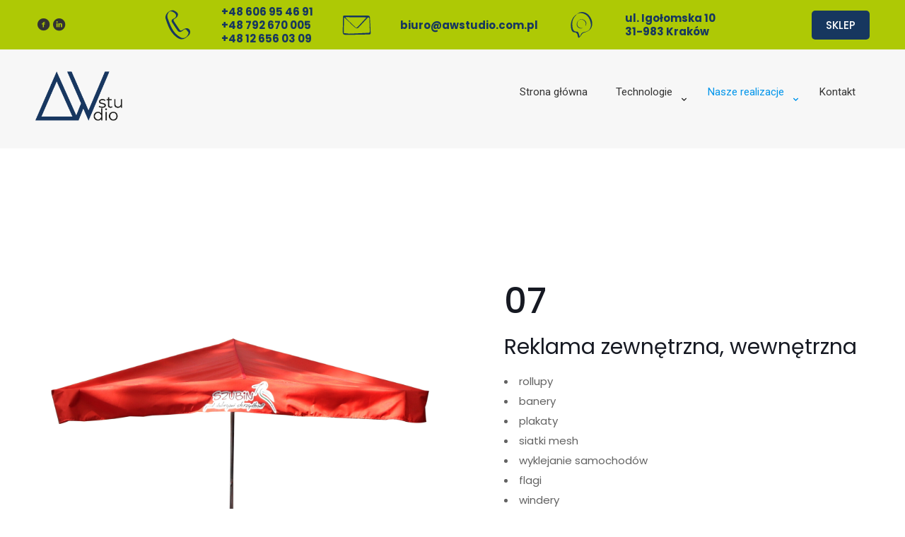

--- FILE ---
content_type: text/html; charset=UTF-8
request_url: http://awstudio.com.pl/index.php/reklama-zewnetrzna-wewnetrzna/
body_size: 29509
content:
<!DOCTYPE html>
<html lang="pl-PL" class="no-js " itemscope itemtype="https://schema.org/WebPage" >

<head>

<meta charset="UTF-8" />
<link rel="alternate" hreflang="pl-PL" href="http://awstudio.com.pl/index.php/reklama-zewnetrzna-wewnetrzna/"/>
<meta name='robots' content='index, follow, max-image-preview:large, max-snippet:-1, max-video-preview:-1' />
<meta name="format-detection" content="telephone=no">
<meta name="viewport" content="width=device-width, initial-scale=1, maximum-scale=1" />
<meta name="theme-color" content="#ffffff" media="(prefers-color-scheme: light)">
<meta name="theme-color" content="#ffffff" media="(prefers-color-scheme: dark)">

	<!-- This site is optimized with the Yoast SEO plugin v23.4 - https://yoast.com/wordpress/plugins/seo/ -->
	<title>Reklama zewnętrzna, wewnętrzna - AW STUDIO. DRUKARNIA</title>
	<link rel="canonical" href="http://awstudio.com.pl/index.php/reklama-zewnetrzna-wewnetrzna/" />
	<meta property="og:locale" content="pl_PL" />
	<meta property="og:type" content="article" />
	<meta property="og:title" content="Reklama zewnętrzna, wewnętrzna - AW STUDIO. DRUKARNIA" />
	<meta property="og:url" content="http://awstudio.com.pl/index.php/reklama-zewnetrzna-wewnetrzna/" />
	<meta property="og:site_name" content="AW STUDIO. DRUKARNIA" />
	<meta property="article:modified_time" content="2024-04-14T15:47:50+00:00" />
	<meta name="twitter:card" content="summary_large_image" />
	<script type="application/ld+json" class="yoast-schema-graph">{"@context":"https://schema.org","@graph":[{"@type":"WebPage","@id":"http://awstudio.com.pl/index.php/reklama-zewnetrzna-wewnetrzna/","url":"http://awstudio.com.pl/index.php/reklama-zewnetrzna-wewnetrzna/","name":"Reklama zewnętrzna, wewnętrzna - AW STUDIO. DRUKARNIA","isPartOf":{"@id":"https://awstudio.com.pl/#website"},"datePublished":"2021-09-16T08:37:59+00:00","dateModified":"2024-04-14T15:47:50+00:00","breadcrumb":{"@id":"http://awstudio.com.pl/index.php/reklama-zewnetrzna-wewnetrzna/#breadcrumb"},"inLanguage":"pl-PL","potentialAction":[{"@type":"ReadAction","target":["http://awstudio.com.pl/index.php/reklama-zewnetrzna-wewnetrzna/"]}]},{"@type":"BreadcrumbList","@id":"http://awstudio.com.pl/index.php/reklama-zewnetrzna-wewnetrzna/#breadcrumb","itemListElement":[{"@type":"ListItem","position":1,"name":"Strona główna","item":"https://awstudio.com.pl/"},{"@type":"ListItem","position":2,"name":"Reklama zewnętrzna, wewnętrzna"}]},{"@type":"WebSite","@id":"https://awstudio.com.pl/#website","url":"https://awstudio.com.pl/","name":"AW STUDIO. DRUKARNIA","description":"","potentialAction":[{"@type":"SearchAction","target":{"@type":"EntryPoint","urlTemplate":"https://awstudio.com.pl/?s={search_term_string}"},"query-input":{"@type":"PropertyValueSpecification","valueRequired":true,"valueName":"search_term_string"}}],"inLanguage":"pl-PL"}]}</script>
	<!-- / Yoast SEO plugin. -->


<link rel='dns-prefetch' href='//fonts.googleapis.com' />
<link rel="alternate" type="application/rss+xml" title="AW STUDIO. DRUKARNIA &raquo; Kanał z wpisami" href="http://awstudio.com.pl/index.php/feed/" />
<link rel="alternate" type="application/rss+xml" title="AW STUDIO. DRUKARNIA &raquo; Kanał z komentarzami" href="http://awstudio.com.pl/index.php/comments/feed/" />
<script type="text/javascript">
/* <![CDATA[ */
window._wpemojiSettings = {"baseUrl":"https:\/\/s.w.org\/images\/core\/emoji\/15.0.3\/72x72\/","ext":".png","svgUrl":"https:\/\/s.w.org\/images\/core\/emoji\/15.0.3\/svg\/","svgExt":".svg","source":{"concatemoji":"http:\/\/awstudio.com.pl\/wp-includes\/js\/wp-emoji-release.min.js?ver=6.5.7"}};
/*! This file is auto-generated */
!function(i,n){var o,s,e;function c(e){try{var t={supportTests:e,timestamp:(new Date).valueOf()};sessionStorage.setItem(o,JSON.stringify(t))}catch(e){}}function p(e,t,n){e.clearRect(0,0,e.canvas.width,e.canvas.height),e.fillText(t,0,0);var t=new Uint32Array(e.getImageData(0,0,e.canvas.width,e.canvas.height).data),r=(e.clearRect(0,0,e.canvas.width,e.canvas.height),e.fillText(n,0,0),new Uint32Array(e.getImageData(0,0,e.canvas.width,e.canvas.height).data));return t.every(function(e,t){return e===r[t]})}function u(e,t,n){switch(t){case"flag":return n(e,"\ud83c\udff3\ufe0f\u200d\u26a7\ufe0f","\ud83c\udff3\ufe0f\u200b\u26a7\ufe0f")?!1:!n(e,"\ud83c\uddfa\ud83c\uddf3","\ud83c\uddfa\u200b\ud83c\uddf3")&&!n(e,"\ud83c\udff4\udb40\udc67\udb40\udc62\udb40\udc65\udb40\udc6e\udb40\udc67\udb40\udc7f","\ud83c\udff4\u200b\udb40\udc67\u200b\udb40\udc62\u200b\udb40\udc65\u200b\udb40\udc6e\u200b\udb40\udc67\u200b\udb40\udc7f");case"emoji":return!n(e,"\ud83d\udc26\u200d\u2b1b","\ud83d\udc26\u200b\u2b1b")}return!1}function f(e,t,n){var r="undefined"!=typeof WorkerGlobalScope&&self instanceof WorkerGlobalScope?new OffscreenCanvas(300,150):i.createElement("canvas"),a=r.getContext("2d",{willReadFrequently:!0}),o=(a.textBaseline="top",a.font="600 32px Arial",{});return e.forEach(function(e){o[e]=t(a,e,n)}),o}function t(e){var t=i.createElement("script");t.src=e,t.defer=!0,i.head.appendChild(t)}"undefined"!=typeof Promise&&(o="wpEmojiSettingsSupports",s=["flag","emoji"],n.supports={everything:!0,everythingExceptFlag:!0},e=new Promise(function(e){i.addEventListener("DOMContentLoaded",e,{once:!0})}),new Promise(function(t){var n=function(){try{var e=JSON.parse(sessionStorage.getItem(o));if("object"==typeof e&&"number"==typeof e.timestamp&&(new Date).valueOf()<e.timestamp+604800&&"object"==typeof e.supportTests)return e.supportTests}catch(e){}return null}();if(!n){if("undefined"!=typeof Worker&&"undefined"!=typeof OffscreenCanvas&&"undefined"!=typeof URL&&URL.createObjectURL&&"undefined"!=typeof Blob)try{var e="postMessage("+f.toString()+"("+[JSON.stringify(s),u.toString(),p.toString()].join(",")+"));",r=new Blob([e],{type:"text/javascript"}),a=new Worker(URL.createObjectURL(r),{name:"wpTestEmojiSupports"});return void(a.onmessage=function(e){c(n=e.data),a.terminate(),t(n)})}catch(e){}c(n=f(s,u,p))}t(n)}).then(function(e){for(var t in e)n.supports[t]=e[t],n.supports.everything=n.supports.everything&&n.supports[t],"flag"!==t&&(n.supports.everythingExceptFlag=n.supports.everythingExceptFlag&&n.supports[t]);n.supports.everythingExceptFlag=n.supports.everythingExceptFlag&&!n.supports.flag,n.DOMReady=!1,n.readyCallback=function(){n.DOMReady=!0}}).then(function(){return e}).then(function(){var e;n.supports.everything||(n.readyCallback(),(e=n.source||{}).concatemoji?t(e.concatemoji):e.wpemoji&&e.twemoji&&(t(e.twemoji),t(e.wpemoji)))}))}((window,document),window._wpemojiSettings);
/* ]]> */
</script>
<style id='wp-emoji-styles-inline-css' type='text/css'>

	img.wp-smiley, img.emoji {
		display: inline !important;
		border: none !important;
		box-shadow: none !important;
		height: 1em !important;
		width: 1em !important;
		margin: 0 0.07em !important;
		vertical-align: -0.1em !important;
		background: none !important;
		padding: 0 !important;
	}
</style>
<link rel='stylesheet' id='wp-block-library-css' href='http://awstudio.com.pl/wp-includes/css/dist/block-library/style.min.css?ver=6.5.7' type='text/css' media='all' />
<style id='classic-theme-styles-inline-css' type='text/css'>
/*! This file is auto-generated */
.wp-block-button__link{color:#fff;background-color:#32373c;border-radius:9999px;box-shadow:none;text-decoration:none;padding:calc(.667em + 2px) calc(1.333em + 2px);font-size:1.125em}.wp-block-file__button{background:#32373c;color:#fff;text-decoration:none}
</style>
<style id='global-styles-inline-css' type='text/css'>
body{--wp--preset--color--black: #000000;--wp--preset--color--cyan-bluish-gray: #abb8c3;--wp--preset--color--white: #ffffff;--wp--preset--color--pale-pink: #f78da7;--wp--preset--color--vivid-red: #cf2e2e;--wp--preset--color--luminous-vivid-orange: #ff6900;--wp--preset--color--luminous-vivid-amber: #fcb900;--wp--preset--color--light-green-cyan: #7bdcb5;--wp--preset--color--vivid-green-cyan: #00d084;--wp--preset--color--pale-cyan-blue: #8ed1fc;--wp--preset--color--vivid-cyan-blue: #0693e3;--wp--preset--color--vivid-purple: #9b51e0;--wp--preset--gradient--vivid-cyan-blue-to-vivid-purple: linear-gradient(135deg,rgba(6,147,227,1) 0%,rgb(155,81,224) 100%);--wp--preset--gradient--light-green-cyan-to-vivid-green-cyan: linear-gradient(135deg,rgb(122,220,180) 0%,rgb(0,208,130) 100%);--wp--preset--gradient--luminous-vivid-amber-to-luminous-vivid-orange: linear-gradient(135deg,rgba(252,185,0,1) 0%,rgba(255,105,0,1) 100%);--wp--preset--gradient--luminous-vivid-orange-to-vivid-red: linear-gradient(135deg,rgba(255,105,0,1) 0%,rgb(207,46,46) 100%);--wp--preset--gradient--very-light-gray-to-cyan-bluish-gray: linear-gradient(135deg,rgb(238,238,238) 0%,rgb(169,184,195) 100%);--wp--preset--gradient--cool-to-warm-spectrum: linear-gradient(135deg,rgb(74,234,220) 0%,rgb(151,120,209) 20%,rgb(207,42,186) 40%,rgb(238,44,130) 60%,rgb(251,105,98) 80%,rgb(254,248,76) 100%);--wp--preset--gradient--blush-light-purple: linear-gradient(135deg,rgb(255,206,236) 0%,rgb(152,150,240) 100%);--wp--preset--gradient--blush-bordeaux: linear-gradient(135deg,rgb(254,205,165) 0%,rgb(254,45,45) 50%,rgb(107,0,62) 100%);--wp--preset--gradient--luminous-dusk: linear-gradient(135deg,rgb(255,203,112) 0%,rgb(199,81,192) 50%,rgb(65,88,208) 100%);--wp--preset--gradient--pale-ocean: linear-gradient(135deg,rgb(255,245,203) 0%,rgb(182,227,212) 50%,rgb(51,167,181) 100%);--wp--preset--gradient--electric-grass: linear-gradient(135deg,rgb(202,248,128) 0%,rgb(113,206,126) 100%);--wp--preset--gradient--midnight: linear-gradient(135deg,rgb(2,3,129) 0%,rgb(40,116,252) 100%);--wp--preset--font-size--small: 13px;--wp--preset--font-size--medium: 20px;--wp--preset--font-size--large: 36px;--wp--preset--font-size--x-large: 42px;--wp--preset--spacing--20: 0.44rem;--wp--preset--spacing--30: 0.67rem;--wp--preset--spacing--40: 1rem;--wp--preset--spacing--50: 1.5rem;--wp--preset--spacing--60: 2.25rem;--wp--preset--spacing--70: 3.38rem;--wp--preset--spacing--80: 5.06rem;--wp--preset--shadow--natural: 6px 6px 9px rgba(0, 0, 0, 0.2);--wp--preset--shadow--deep: 12px 12px 50px rgba(0, 0, 0, 0.4);--wp--preset--shadow--sharp: 6px 6px 0px rgba(0, 0, 0, 0.2);--wp--preset--shadow--outlined: 6px 6px 0px -3px rgba(255, 255, 255, 1), 6px 6px rgba(0, 0, 0, 1);--wp--preset--shadow--crisp: 6px 6px 0px rgba(0, 0, 0, 1);}:where(.is-layout-flex){gap: 0.5em;}:where(.is-layout-grid){gap: 0.5em;}body .is-layout-flex{display: flex;}body .is-layout-flex{flex-wrap: wrap;align-items: center;}body .is-layout-flex > *{margin: 0;}body .is-layout-grid{display: grid;}body .is-layout-grid > *{margin: 0;}:where(.wp-block-columns.is-layout-flex){gap: 2em;}:where(.wp-block-columns.is-layout-grid){gap: 2em;}:where(.wp-block-post-template.is-layout-flex){gap: 1.25em;}:where(.wp-block-post-template.is-layout-grid){gap: 1.25em;}.has-black-color{color: var(--wp--preset--color--black) !important;}.has-cyan-bluish-gray-color{color: var(--wp--preset--color--cyan-bluish-gray) !important;}.has-white-color{color: var(--wp--preset--color--white) !important;}.has-pale-pink-color{color: var(--wp--preset--color--pale-pink) !important;}.has-vivid-red-color{color: var(--wp--preset--color--vivid-red) !important;}.has-luminous-vivid-orange-color{color: var(--wp--preset--color--luminous-vivid-orange) !important;}.has-luminous-vivid-amber-color{color: var(--wp--preset--color--luminous-vivid-amber) !important;}.has-light-green-cyan-color{color: var(--wp--preset--color--light-green-cyan) !important;}.has-vivid-green-cyan-color{color: var(--wp--preset--color--vivid-green-cyan) !important;}.has-pale-cyan-blue-color{color: var(--wp--preset--color--pale-cyan-blue) !important;}.has-vivid-cyan-blue-color{color: var(--wp--preset--color--vivid-cyan-blue) !important;}.has-vivid-purple-color{color: var(--wp--preset--color--vivid-purple) !important;}.has-black-background-color{background-color: var(--wp--preset--color--black) !important;}.has-cyan-bluish-gray-background-color{background-color: var(--wp--preset--color--cyan-bluish-gray) !important;}.has-white-background-color{background-color: var(--wp--preset--color--white) !important;}.has-pale-pink-background-color{background-color: var(--wp--preset--color--pale-pink) !important;}.has-vivid-red-background-color{background-color: var(--wp--preset--color--vivid-red) !important;}.has-luminous-vivid-orange-background-color{background-color: var(--wp--preset--color--luminous-vivid-orange) !important;}.has-luminous-vivid-amber-background-color{background-color: var(--wp--preset--color--luminous-vivid-amber) !important;}.has-light-green-cyan-background-color{background-color: var(--wp--preset--color--light-green-cyan) !important;}.has-vivid-green-cyan-background-color{background-color: var(--wp--preset--color--vivid-green-cyan) !important;}.has-pale-cyan-blue-background-color{background-color: var(--wp--preset--color--pale-cyan-blue) !important;}.has-vivid-cyan-blue-background-color{background-color: var(--wp--preset--color--vivid-cyan-blue) !important;}.has-vivid-purple-background-color{background-color: var(--wp--preset--color--vivid-purple) !important;}.has-black-border-color{border-color: var(--wp--preset--color--black) !important;}.has-cyan-bluish-gray-border-color{border-color: var(--wp--preset--color--cyan-bluish-gray) !important;}.has-white-border-color{border-color: var(--wp--preset--color--white) !important;}.has-pale-pink-border-color{border-color: var(--wp--preset--color--pale-pink) !important;}.has-vivid-red-border-color{border-color: var(--wp--preset--color--vivid-red) !important;}.has-luminous-vivid-orange-border-color{border-color: var(--wp--preset--color--luminous-vivid-orange) !important;}.has-luminous-vivid-amber-border-color{border-color: var(--wp--preset--color--luminous-vivid-amber) !important;}.has-light-green-cyan-border-color{border-color: var(--wp--preset--color--light-green-cyan) !important;}.has-vivid-green-cyan-border-color{border-color: var(--wp--preset--color--vivid-green-cyan) !important;}.has-pale-cyan-blue-border-color{border-color: var(--wp--preset--color--pale-cyan-blue) !important;}.has-vivid-cyan-blue-border-color{border-color: var(--wp--preset--color--vivid-cyan-blue) !important;}.has-vivid-purple-border-color{border-color: var(--wp--preset--color--vivid-purple) !important;}.has-vivid-cyan-blue-to-vivid-purple-gradient-background{background: var(--wp--preset--gradient--vivid-cyan-blue-to-vivid-purple) !important;}.has-light-green-cyan-to-vivid-green-cyan-gradient-background{background: var(--wp--preset--gradient--light-green-cyan-to-vivid-green-cyan) !important;}.has-luminous-vivid-amber-to-luminous-vivid-orange-gradient-background{background: var(--wp--preset--gradient--luminous-vivid-amber-to-luminous-vivid-orange) !important;}.has-luminous-vivid-orange-to-vivid-red-gradient-background{background: var(--wp--preset--gradient--luminous-vivid-orange-to-vivid-red) !important;}.has-very-light-gray-to-cyan-bluish-gray-gradient-background{background: var(--wp--preset--gradient--very-light-gray-to-cyan-bluish-gray) !important;}.has-cool-to-warm-spectrum-gradient-background{background: var(--wp--preset--gradient--cool-to-warm-spectrum) !important;}.has-blush-light-purple-gradient-background{background: var(--wp--preset--gradient--blush-light-purple) !important;}.has-blush-bordeaux-gradient-background{background: var(--wp--preset--gradient--blush-bordeaux) !important;}.has-luminous-dusk-gradient-background{background: var(--wp--preset--gradient--luminous-dusk) !important;}.has-pale-ocean-gradient-background{background: var(--wp--preset--gradient--pale-ocean) !important;}.has-electric-grass-gradient-background{background: var(--wp--preset--gradient--electric-grass) !important;}.has-midnight-gradient-background{background: var(--wp--preset--gradient--midnight) !important;}.has-small-font-size{font-size: var(--wp--preset--font-size--small) !important;}.has-medium-font-size{font-size: var(--wp--preset--font-size--medium) !important;}.has-large-font-size{font-size: var(--wp--preset--font-size--large) !important;}.has-x-large-font-size{font-size: var(--wp--preset--font-size--x-large) !important;}
.wp-block-navigation a:where(:not(.wp-element-button)){color: inherit;}
:where(.wp-block-post-template.is-layout-flex){gap: 1.25em;}:where(.wp-block-post-template.is-layout-grid){gap: 1.25em;}
:where(.wp-block-columns.is-layout-flex){gap: 2em;}:where(.wp-block-columns.is-layout-grid){gap: 2em;}
.wp-block-pullquote{font-size: 1.5em;line-height: 1.6;}
</style>
<link rel='stylesheet' id='contact-form-7-css' href='http://awstudio.com.pl/wp-content/plugins/contact-form-7/includes/css/styles.css?ver=5.9.8' type='text/css' media='all' />
<link rel='stylesheet' id='vscf-style-css' href='http://awstudio.com.pl/wp-content/plugins/very-simple-contact-form/css/vscf-style.min.css?ver=6.5.7' type='text/css' media='all' />
<link rel='stylesheet' id='mfn-be-css' href='http://awstudio.com.pl/wp-content/themes/betheme/css/be.css?ver=27.3.9' type='text/css' media='all' />
<link rel='stylesheet' id='mfn-animations-css' href='http://awstudio.com.pl/wp-content/themes/betheme/assets/animations/animations.min.css?ver=27.3.9' type='text/css' media='all' />
<link rel='stylesheet' id='mfn-font-awesome-css' href='http://awstudio.com.pl/wp-content/themes/betheme/fonts/fontawesome/fontawesome.css?ver=27.3.9' type='text/css' media='all' />
<link rel='stylesheet' id='mfn-jplayer-css' href='http://awstudio.com.pl/wp-content/themes/betheme/assets/jplayer/css/jplayer.blue.monday.min.css?ver=27.3.9' type='text/css' media='all' />
<link rel='stylesheet' id='mfn-responsive-css' href='http://awstudio.com.pl/wp-content/themes/betheme/css/responsive.css?ver=27.3.9' type='text/css' media='all' />
<link rel='stylesheet' id='mfn-fonts-css' href='https://fonts.googleapis.com/css?family=Poppins%3A300%2C400%2C500%2C600%2C700%2C1%2C400italic%2C700italic&#038;display=swap&#038;ver=6.5.7' type='text/css' media='all' />
<link rel='stylesheet' id='mfn-hb-css' href='http://awstudio.com.pl/wp-content/plugins/mfn-header-builder/functions/assets/style.css?ver=6.5.7' type='text/css' media='all' />
<style id='mfn-hb-inline-css' type='text/css'>
.mhb-view.desktop{background-color:#ffffff}.mhb-view.desktop .action-bar{background-color:#aec905}.mhb-view.desktop .action-bar .mhb-row-wrapper{min-height:70px}.mhb-view.desktop .action-bar .overflow.mhb-item-inner{height:70px}.mhb-view.desktop .action-bar .mhb-menu .menu > li > a > span{line-height:50px}.mhb-view.desktop .action-bar .mhb-image img{max-height:70px}.mhb-view.desktop .first-row{background-color:#f7f7f7}.mhb-view.desktop .first-row .mhb-row-wrapper{min-height:120px}.mhb-view.desktop .first-row .overflow.mhb-item-inner{height:120px}.mhb-view.desktop .first-row .mhb-menu .menu > li > a > span{line-height:100px}.mhb-view.desktop .first-row .mhb-image img{max-height:120px}.mhb-view.desktop.sticky{background-color:#ffffff}.mhb-view.desktop.sticky .action-bar{background-color:#aec905}.mhb-view.desktop.sticky .action-bar .mhb-row-wrapper{min-height:70px}.mhb-view.desktop.sticky .action-bar .overflow.mhb-item-inner{height:70px}.mhb-view.desktop.sticky .action-bar .mhb-menu .menu > li > a > span{line-height:50px}.mhb-view.desktop.sticky .action-bar .mhb-image img{max-height:70px}.mhb-view.desktop.sticky .first-row{background-color:#f7f7f7}.mhb-view.desktop.sticky .first-row .mhb-row-wrapper{min-height:120px}.mhb-view.desktop.sticky .first-row .overflow.mhb-item-inner{height:120px}.mhb-view.desktop.sticky .first-row .mhb-menu .menu > li > a > span{line-height:100px}.mhb-view.desktop.sticky .first-row .mhb-image img{max-height:120px}.mhb-view.tablet{background-color:#ffffff}.mhb-view.tablet .first-row{background-color:#f7f7f7}.mhb-view.tablet .first-row .mhb-row-wrapper{min-height:120px}.mhb-view.tablet .first-row .overflow.mhb-item-inner{height:120px}.mhb-view.tablet .first-row .mhb-menu .menu > li > a > span{line-height:100px}.mhb-view.tablet .first-row .mhb-image img{max-height:120px}.mhb-view.mobile{background-color:#ffffff}.mhb-view.mobile .first-row{background-color:#f7f7f7}.mhb-view.mobile .first-row .mhb-row-wrapper{min-height:120px}.mhb-view.mobile .first-row .overflow.mhb-item-inner{height:120px}.mhb-view.mobile .first-row .mhb-menu .menu > li > a > span{line-height:100px}.mhb-view.mobile .first-row .mhb-image img{max-height:120px}.mhb-custom-0zQrui-aR a{color:#333333}.mhb-custom-0zQrui-aR a:hover{color:#0095eb}.mhb-custom-RF8HGrdw6 {color:#17375f}.mhb-custom-RF8HGrdw6 a{color:#0095eb}.mhb-custom-RF8HGrdw6 a:hover{color:#007cc3}.mhb-custom-Yogi_IfCc {color:#17375f}.mhb-custom-Yogi_IfCc a{color:#0095eb}.mhb-custom-Yogi_IfCc a:hover{color:#007cc3}.mhb-custom-lo9C7huNh {color:#17375f}.mhb-custom-lo9C7huNh a{color:#0095eb}.mhb-custom-lo9C7huNh a:hover{color:#007cc3}.mhb-custom-ZLp5djQBz .action_button{color:#ffffff}.mhb-custom-ZLp5djQBz .action_button{background-color:#17375f}.mhb-custom-ZLp5djQBz .action_button:hover{color:#ffffff}.mhb-custom-ZLp5djQBz .action_button:hover{background-color:#225694}.mhb-custom-ZLp5djQBz .action_button:after{display:none}.mhb-custom-D9VT4nvw7 .menu > li > a{color:#333333}.mhb-custom-D9VT4nvw7 .menu > li.current-menu-item > a, .mhb-custom-D9VT4nvw7 .menu > li.current-menu-ancestor > a, .mhb-custom-D9VT4nvw7 .menu > li.current-page-item > a, .mhb-custom-D9VT4nvw7 .menu > li.current-page-ancestor > a{color:#0095eb}.mhb-custom-D9VT4nvw7 .menu > li > a:hover{color:#0095eb}.mhb-custom-D9VT4nvw7 .menu li ul{background-color:#f2f2f2}.mhb-custom-D9VT4nvw7 .menu li ul li a{color:#333333}.mhb-custom-D9VT4nvw7 .menu li ul li.current-menu-item > a, .mhb-custom-D9VT4nvw7 .menu li ul li.current-menu-ancestor > a, .mhb-custom-D9VT4nvw7 .menu li ul li.current-page-item > a, .mhb-custom-D9VT4nvw7 .menu li ul li.current-page-ancestor > a{color:#0095eb}.mhb-custom-D9VT4nvw7 .menu li ul li a:hover{color:#0095eb}.mhb-custom-D9VT4nvw7 .menu > li > a{font-weight:400}.mhb-custom-D9VT4nvw7 .menu > li > a{font-family:"Roboto"}.mhb-custom-D9VT4nvw7 .menu > li > a{font-size:15px}.mhb-custom-Qdmfw-pLN a{color:#333333}.mhb-custom-Qdmfw-pLN a:hover{color:#0095eb}.mhb-custom-LyApNdESih {color:#17375f}.mhb-custom-LyApNdESih a{color:#0095eb}.mhb-custom-LyApNdESih a:hover{color:#007cc3}.mhb-custom-KjWHSfble5 {color:#17375f}.mhb-custom-KjWHSfble5 a{color:#0095eb}.mhb-custom-KjWHSfble5 a:hover{color:#007cc3}.mhb-custom-0JhTw-UDEu {color:#17375f}.mhb-custom-0JhTw-UDEu a{color:#0095eb}.mhb-custom-0JhTw-UDEu a:hover{color:#007cc3}.mhb-custom-u7gN04_IQw .action_button{color:#ffffff}.mhb-custom-u7gN04_IQw .action_button{background-color:#17375f}.mhb-custom-u7gN04_IQw .action_button:hover{color:#ffffff}.mhb-custom-u7gN04_IQw .action_button:hover{background-color:#225694}.mhb-custom-u7gN04_IQw .action_button:after{display:none}.mhb-custom-HMD1o7kjR- .menu > li > a{color:#333333}.mhb-custom-HMD1o7kjR- .menu > li.current-menu-item > a, .mhb-custom-HMD1o7kjR- .menu > li.current-menu-ancestor > a, .mhb-custom-HMD1o7kjR- .menu > li.current-page-item > a, .mhb-custom-HMD1o7kjR- .menu > li.current-page-ancestor > a{color:#0095eb}.mhb-custom-HMD1o7kjR- .menu > li > a:hover{color:#0095eb}.mhb-custom-HMD1o7kjR- .menu li ul{background-color:#f2f2f2}.mhb-custom-HMD1o7kjR- .menu li ul li a{color:#333333}.mhb-custom-HMD1o7kjR- .menu li ul li.current-menu-item > a, .mhb-custom-HMD1o7kjR- .menu li ul li.current-menu-ancestor > a, .mhb-custom-HMD1o7kjR- .menu li ul li.current-page-item > a, .mhb-custom-HMD1o7kjR- .menu li ul li.current-page-ancestor > a{color:#0095eb}.mhb-custom-HMD1o7kjR- .menu li ul li a:hover{color:#0095eb}.mhb-custom-HMD1o7kjR- .menu > li > a{font-weight:400}.mhb-custom-HMD1o7kjR- .menu > li > a{font-family:"Roboto"}.mhb-custom-HMD1o7kjR- .menu > li > a{font-size:15px}.mhb-custom-hbWhyoznB9 .menu > li > a{color:#333333}.mhb-custom-hbWhyoznB9 .menu > li.current-menu-item > a, .mhb-custom-hbWhyoznB9 .menu > li.current-menu-ancestor > a, .mhb-custom-hbWhyoznB9 .menu > li.current-page-item > a, .mhb-custom-hbWhyoznB9 .menu > li.current-page-ancestor > a{color:#0095eb}.mhb-custom-hbWhyoznB9 .menu > li > a:hover{color:#0095eb}.mhb-custom-hbWhyoznB9 .menu li ul{background-color:#f2f2f2}.mhb-custom-hbWhyoznB9 .menu li ul li a{color:#333333}.mhb-custom-hbWhyoznB9 .menu li ul li.current-menu-item > a, .mhb-custom-hbWhyoznB9 .menu li ul li.current-menu-ancestor > a, .mhb-custom-hbWhyoznB9 .menu li ul li.current-page-item > a, .mhb-custom-hbWhyoznB9 .menu li ul li.current-page-ancestor > a{color:#0095eb}.mhb-custom-hbWhyoznB9 .menu li ul li a:hover{color:#0095eb}.mhb-custom-hbWhyoznB9 .menu > li > a{font-weight:400}.mhb-custom-hbWhyoznB9 .menu > li > a{font-family:"Roboto"}.mhb-custom-hbWhyoznB9 .menu > li > a{font-size:15px}.mhb-custom-iGUk5LGJZl .menu > li > a{color:#333333}.mhb-custom-iGUk5LGJZl .menu > li.current-menu-item > a, .mhb-custom-iGUk5LGJZl .menu > li.current-menu-ancestor > a, .mhb-custom-iGUk5LGJZl .menu > li.current-page-item > a, .mhb-custom-iGUk5LGJZl .menu > li.current-page-ancestor > a{color:#0095eb}.mhb-custom-iGUk5LGJZl .menu > li > a:hover{color:#0095eb}.mhb-custom-iGUk5LGJZl .menu li ul{background-color:#f2f2f2}.mhb-custom-iGUk5LGJZl .menu li ul li a{color:#333333}.mhb-custom-iGUk5LGJZl .menu li ul li.current-menu-item > a, .mhb-custom-iGUk5LGJZl .menu li ul li.current-menu-ancestor > a, .mhb-custom-iGUk5LGJZl .menu li ul li.current-page-item > a, .mhb-custom-iGUk5LGJZl .menu li ul li.current-page-ancestor > a{color:#0095eb}.mhb-custom-iGUk5LGJZl .menu li ul li a:hover{color:#0095eb}.mhb-custom-iGUk5LGJZl .menu > li > a{font-weight:400}.mhb-custom-iGUk5LGJZl .menu > li > a{font-family:"Roboto"}.mhb-custom-iGUk5LGJZl .menu > li > a{font-size:15px}
</style>
<link rel='stylesheet' id='mfn-hb-Roboto-400-css' href='https://fonts.googleapis.com/css?family=Roboto%3A400%2C400&#038;ver=6.5.7' type='text/css' media='all' />
<style id='mfn-dynamic-inline-css' type='text/css'>
html{background-color:#ffffff}#Wrapper,#Content,.mfn-popup .mfn-popup-content,.mfn-off-canvas-sidebar .mfn-off-canvas-content-wrapper,.mfn-cart-holder,.mfn-header-login,#Top_bar .search_wrapper,#Top_bar .top_bar_right .mfn-live-search-box,.column_livesearch .mfn-live-search-wrapper,.column_livesearch .mfn-live-search-box{background-color:#ffffff}.layout-boxed.mfn-bebuilder-header.mfn-ui #Wrapper .mfn-only-sample-content{background-color:#ffffff}body:not(.template-slider) #Header{min-height:250px}body.header-below:not(.template-slider) #Header{padding-top:250px}#Footer .widgets_wrapper{padding:20px 0}.elementor-page.elementor-default #Content .the_content .section_wrapper{max-width:100%}.elementor-page.elementor-default #Content .section.the_content{width:100%}.elementor-page.elementor-default #Content .section_wrapper .the_content_wrapper{margin-left:0;margin-right:0;width:100%}body,button,span.date_label,.timeline_items li h3 span,input[type="submit"],input[type="reset"],input[type="button"],input[type="date"],input[type="text"],input[type="password"],input[type="tel"],input[type="email"],input[type="url"],textarea,select,.offer_li .title h3,.mfn-menu-item-megamenu{font-family:"Poppins",-apple-system,BlinkMacSystemFont,"Segoe UI",Roboto,Oxygen-Sans,Ubuntu,Cantarell,"Helvetica Neue",sans-serif}#menu > ul > li > a,a.action_button,#overlay-menu ul li a{font-family:"Poppins",-apple-system,BlinkMacSystemFont,"Segoe UI",Roboto,Oxygen-Sans,Ubuntu,Cantarell,"Helvetica Neue",sans-serif}#Subheader .title{font-family:"Poppins",-apple-system,BlinkMacSystemFont,"Segoe UI",Roboto,Oxygen-Sans,Ubuntu,Cantarell,"Helvetica Neue",sans-serif}h1,h2,h3,h4,.text-logo #logo{font-family:"Poppins",-apple-system,BlinkMacSystemFont,"Segoe UI",Roboto,Oxygen-Sans,Ubuntu,Cantarell,"Helvetica Neue",sans-serif}h5,h6{font-family:"Poppins",-apple-system,BlinkMacSystemFont,"Segoe UI",Roboto,Oxygen-Sans,Ubuntu,Cantarell,"Helvetica Neue",sans-serif}blockquote{font-family:"Poppins",-apple-system,BlinkMacSystemFont,"Segoe UI",Roboto,Oxygen-Sans,Ubuntu,Cantarell,"Helvetica Neue",sans-serif}.chart_box .chart .num,.counter .desc_wrapper .number-wrapper,.how_it_works .image .number,.pricing-box .plan-header .price,.quick_fact .number-wrapper,.woocommerce .product div.entry-summary .price{font-family:"Poppins",-apple-system,BlinkMacSystemFont,"Segoe UI",Roboto,Oxygen-Sans,Ubuntu,Cantarell,"Helvetica Neue",sans-serif}body,.mfn-menu-item-megamenu{font-size:15px;line-height:28px;font-weight:400;letter-spacing:0px}.big{font-size:17px;line-height:30px;font-weight:400;letter-spacing:0px}#menu > ul > li > a,a.action_button,#overlay-menu ul li a{font-size:15px;font-weight:500;letter-spacing:0px}#overlay-menu ul li a{line-height:22.5px}#Subheader .title{font-size:50px;line-height:60px;font-weight:400;letter-spacing:0px}h1,.text-logo #logo{font-size:50px;line-height:60px;font-weight:500;letter-spacing:0px}h2{font-size:40px;line-height:50px;font-weight:500;letter-spacing:0px}h3,.woocommerce ul.products li.product h3,.woocommerce #customer_login h2{font-size:30px;line-height:40px;font-weight:400;letter-spacing:0px}h4,.woocommerce .woocommerce-order-details__title,.woocommerce .wc-bacs-bank-details-heading,.woocommerce .woocommerce-customer-details h2{font-size:20px;line-height:30px;font-weight:600;letter-spacing:0px}h5{font-size:18px;line-height:30px;font-weight:400;letter-spacing:0px}h6{font-size:15px;line-height:26px;font-weight:700;letter-spacing:0px}#Intro .intro-title{font-size:70px;line-height:70px;font-weight:400;letter-spacing:0px}@media only screen and (min-width:768px) and (max-width:959px){body,.mfn-menu-item-megamenu{font-size:13px;line-height:24px;font-weight:400;letter-spacing:0px}.big{font-size:14px;line-height:26px;font-weight:400;letter-spacing:0px}#menu > ul > li > a,a.action_button,#overlay-menu ul li a{font-size:13px;font-weight:500;letter-spacing:0px}#overlay-menu ul li a{line-height:19.5px}#Subheader .title{font-size:43px;line-height:51px;font-weight:400;letter-spacing:0px}h1,.text-logo #logo{font-size:43px;line-height:51px;font-weight:500;letter-spacing:0px}h2{font-size:34px;line-height:43px;font-weight:500;letter-spacing:0px}h3,.woocommerce ul.products li.product h3,.woocommerce #customer_login h2{font-size:26px;line-height:34px;font-weight:400;letter-spacing:0px}h4,.woocommerce .woocommerce-order-details__title,.woocommerce .wc-bacs-bank-details-heading,.woocommerce .woocommerce-customer-details h2{font-size:17px;line-height:26px;font-weight:600;letter-spacing:0px}h5{font-size:15px;line-height:26px;font-weight:400;letter-spacing:0px}h6{font-size:13px;line-height:22px;font-weight:700;letter-spacing:0px}#Intro .intro-title{font-size:60px;line-height:60px;font-weight:400;letter-spacing:0px}blockquote{font-size:15px}.chart_box .chart .num{font-size:45px;line-height:45px}.counter .desc_wrapper .number-wrapper{font-size:45px;line-height:45px}.counter .desc_wrapper .title{font-size:14px;line-height:18px}.faq .question .title{font-size:14px}.fancy_heading .title{font-size:38px;line-height:38px}.offer .offer_li .desc_wrapper .title h3{font-size:32px;line-height:32px}.offer_thumb_ul li.offer_thumb_li .desc_wrapper .title h3{font-size:32px;line-height:32px}.pricing-box .plan-header h2{font-size:27px;line-height:27px}.pricing-box .plan-header .price > span{font-size:40px;line-height:40px}.pricing-box .plan-header .price sup.currency{font-size:18px;line-height:18px}.pricing-box .plan-header .price sup.period{font-size:14px;line-height:14px}.quick_fact .number-wrapper{font-size:80px;line-height:80px}.trailer_box .desc h2{font-size:27px;line-height:27px}.widget > h3{font-size:17px;line-height:20px}}@media only screen and (min-width:480px) and (max-width:767px){body,.mfn-menu-item-megamenu{font-size:13px;line-height:21px;font-weight:400;letter-spacing:0px}.big{font-size:13px;line-height:23px;font-weight:400;letter-spacing:0px}#menu > ul > li > a,a.action_button,#overlay-menu ul li a{font-size:13px;font-weight:500;letter-spacing:0px}#overlay-menu ul li a{line-height:19.5px}#Subheader .title{font-size:38px;line-height:45px;font-weight:400;letter-spacing:0px}h1,.text-logo #logo{font-size:38px;line-height:45px;font-weight:500;letter-spacing:0px}h2{font-size:30px;line-height:38px;font-weight:500;letter-spacing:0px}h3,.woocommerce ul.products li.product h3,.woocommerce #customer_login h2{font-size:23px;line-height:30px;font-weight:400;letter-spacing:0px}h4,.woocommerce .woocommerce-order-details__title,.woocommerce .wc-bacs-bank-details-heading,.woocommerce .woocommerce-customer-details h2{font-size:15px;line-height:23px;font-weight:600;letter-spacing:0px}h5{font-size:14px;line-height:23px;font-weight:400;letter-spacing:0px}h6{font-size:13px;line-height:20px;font-weight:700;letter-spacing:0px}#Intro .intro-title{font-size:53px;line-height:53px;font-weight:400;letter-spacing:0px}blockquote{font-size:14px}.chart_box .chart .num{font-size:40px;line-height:40px}.counter .desc_wrapper .number-wrapper{font-size:40px;line-height:40px}.counter .desc_wrapper .title{font-size:13px;line-height:16px}.faq .question .title{font-size:13px}.fancy_heading .title{font-size:34px;line-height:34px}.offer .offer_li .desc_wrapper .title h3{font-size:28px;line-height:28px}.offer_thumb_ul li.offer_thumb_li .desc_wrapper .title h3{font-size:28px;line-height:28px}.pricing-box .plan-header h2{font-size:24px;line-height:24px}.pricing-box .plan-header .price > span{font-size:34px;line-height:34px}.pricing-box .plan-header .price sup.currency{font-size:16px;line-height:16px}.pricing-box .plan-header .price sup.period{font-size:13px;line-height:13px}.quick_fact .number-wrapper{font-size:70px;line-height:70px}.trailer_box .desc h2{font-size:24px;line-height:24px}.widget > h3{font-size:16px;line-height:19px}}@media only screen and (max-width:479px){body,.mfn-menu-item-megamenu{font-size:13px;line-height:19px;font-weight:400;letter-spacing:0px}.big{font-size:13px;line-height:19px;font-weight:400;letter-spacing:0px}#menu > ul > li > a,a.action_button,#overlay-menu ul li a{font-size:13px;font-weight:500;letter-spacing:0px}#overlay-menu ul li a{line-height:19.5px}#Subheader .title{font-size:30px;line-height:36px;font-weight:400;letter-spacing:0px}h1,.text-logo #logo{font-size:30px;line-height:36px;font-weight:500;letter-spacing:0px}h2{font-size:24px;line-height:30px;font-weight:500;letter-spacing:0px}h3,.woocommerce ul.products li.product h3,.woocommerce #customer_login h2{font-size:18px;line-height:24px;font-weight:400;letter-spacing:0px}h4,.woocommerce .woocommerce-order-details__title,.woocommerce .wc-bacs-bank-details-heading,.woocommerce .woocommerce-customer-details h2{font-size:13px;line-height:19px;font-weight:600;letter-spacing:0px}h5{font-size:13px;line-height:19px;font-weight:400;letter-spacing:0px}h6{font-size:13px;line-height:19px;font-weight:700;letter-spacing:0px}#Intro .intro-title{font-size:42px;line-height:42px;font-weight:400;letter-spacing:0px}blockquote{font-size:13px}.chart_box .chart .num{font-size:35px;line-height:35px}.counter .desc_wrapper .number-wrapper{font-size:35px;line-height:35px}.counter .desc_wrapper .title{font-size:13px;line-height:26px}.faq .question .title{font-size:13px}.fancy_heading .title{font-size:30px;line-height:30px}.offer .offer_li .desc_wrapper .title h3{font-size:26px;line-height:26px}.offer_thumb_ul li.offer_thumb_li .desc_wrapper .title h3{font-size:26px;line-height:26px}.pricing-box .plan-header h2{font-size:21px;line-height:21px}.pricing-box .plan-header .price > span{font-size:32px;line-height:32px}.pricing-box .plan-header .price sup.currency{font-size:14px;line-height:14px}.pricing-box .plan-header .price sup.period{font-size:13px;line-height:13px}.quick_fact .number-wrapper{font-size:60px;line-height:60px}.trailer_box .desc h2{font-size:21px;line-height:21px}.widget > h3{font-size:15px;line-height:18px}}.with_aside .sidebar.columns{width:23%}.with_aside .sections_group{width:77%}.aside_both .sidebar.columns{width:18%}.aside_both .sidebar.sidebar-1{margin-left:-82%}.aside_both .sections_group{width:64%;margin-left:18%}@media only screen and (min-width:1240px){#Wrapper,.with_aside .content_wrapper{max-width:1240px}body.layout-boxed.mfn-header-scrolled .mfn-header-tmpl.mfn-sticky-layout-width{max-width:1240px;left:0;right:0;margin-left:auto;margin-right:auto}body.layout-boxed:not(.mfn-header-scrolled) .mfn-header-tmpl.mfn-header-layout-width,body.layout-boxed .mfn-header-tmpl.mfn-header-layout-width:not(.mfn-hasSticky){max-width:1240px;left:0;right:0;margin-left:auto;margin-right:auto}body.layout-boxed.mfn-bebuilder-header.mfn-ui .mfn-only-sample-content{max-width:1240px;margin-left:auto;margin-right:auto}.section_wrapper,.container{max-width:1220px}.layout-boxed.header-boxed #Top_bar.is-sticky{max-width:1240px}}@media only screen and (max-width:767px){#Wrapper{max-width:calc(100% - 67px)}.content_wrapper .section_wrapper,.container,.four.columns .widget-area{max-width:550px !important;padding-left:33px;padding-right:33px}}  .button-default .button,.button-flat .button,.button-round .button{background-color:#f7f7f7;color:#17375f}.button-stroke .button{border-color:#f7f7f7;color:#17375f}.button-stroke .button:hover{background-color:#f7f7f7;color:#fff}.button-default .button_theme,.button-default button,.button-default input[type="button"],.button-default input[type="reset"],.button-default input[type="submit"],.button-flat .button_theme,.button-flat button,.button-flat input[type="button"],.button-flat input[type="reset"],.button-flat input[type="submit"],.button-round .button_theme,.button-round button,.button-round input[type="button"],.button-round input[type="reset"],.button-round input[type="submit"],.woocommerce #respond input#submit,.woocommerce a.button:not(.default),.woocommerce button.button,.woocommerce input.button,.woocommerce #respond input#submit:hover,.woocommerce a.button:hover,.woocommerce button.button:hover,.woocommerce input.button:hover{color:#ffffff}.button-default #respond input#submit.alt.disabled,.button-default #respond input#submit.alt.disabled:hover,.button-default #respond input#submit.alt:disabled,.button-default #respond input#submit.alt:disabled:hover,.button-default #respond input#submit.alt:disabled[disabled],.button-default #respond input#submit.alt:disabled[disabled]:hover,.button-default a.button.alt.disabled,.button-default a.button.alt.disabled:hover,.button-default a.button.alt:disabled,.button-default a.button.alt:disabled:hover,.button-default a.button.alt:disabled[disabled],.button-default a.button.alt:disabled[disabled]:hover,.button-default button.button.alt.disabled,.button-default button.button.alt.disabled:hover,.button-default button.button.alt:disabled,.button-default button.button.alt:disabled:hover,.button-default button.button.alt:disabled[disabled],.button-default button.button.alt:disabled[disabled]:hover,.button-default input.button.alt.disabled,.button-default input.button.alt.disabled:hover,.button-default input.button.alt:disabled,.button-default input.button.alt:disabled:hover,.button-default input.button.alt:disabled[disabled],.button-default input.button.alt:disabled[disabled]:hover,.button-default #respond input#submit.alt,.button-default a.button.alt,.button-default button.button.alt,.button-default input.button.alt,.button-default #respond input#submit.alt:hover,.button-default a.button.alt:hover,.button-default button.button.alt:hover,.button-default input.button.alt:hover,.button-flat #respond input#submit.alt.disabled,.button-flat #respond input#submit.alt.disabled:hover,.button-flat #respond input#submit.alt:disabled,.button-flat #respond input#submit.alt:disabled:hover,.button-flat #respond input#submit.alt:disabled[disabled],.button-flat #respond input#submit.alt:disabled[disabled]:hover,.button-flat a.button.alt.disabled,.button-flat a.button.alt.disabled:hover,.button-flat a.button.alt:disabled,.button-flat a.button.alt:disabled:hover,.button-flat a.button.alt:disabled[disabled],.button-flat a.button.alt:disabled[disabled]:hover,.button-flat button.button.alt.disabled,.button-flat button.button.alt.disabled:hover,.button-flat button.button.alt:disabled,.button-flat button.button.alt:disabled:hover,.button-flat button.button.alt:disabled[disabled],.button-flat button.button.alt:disabled[disabled]:hover,.button-flat input.button.alt.disabled,.button-flat input.button.alt.disabled:hover,.button-flat input.button.alt:disabled,.button-flat input.button.alt:disabled:hover,.button-flat input.button.alt:disabled[disabled],.button-flat input.button.alt:disabled[disabled]:hover,.button-flat #respond input#submit.alt,.button-flat a.button.alt,.button-flat button.button.alt,.button-flat input.button.alt,.button-flat #respond input#submit.alt:hover,.button-flat a.button.alt:hover,.button-flat button.button.alt:hover,.button-flat input.button.alt:hover,.button-round #respond input#submit.alt.disabled,.button-round #respond input#submit.alt.disabled:hover,.button-round #respond input#submit.alt:disabled,.button-round #respond input#submit.alt:disabled:hover,.button-round #respond input#submit.alt:disabled[disabled],.button-round #respond input#submit.alt:disabled[disabled]:hover,.button-round a.button.alt.disabled,.button-round a.button.alt.disabled:hover,.button-round a.button.alt:disabled,.button-round a.button.alt:disabled:hover,.button-round a.button.alt:disabled[disabled],.button-round a.button.alt:disabled[disabled]:hover,.button-round button.button.alt.disabled,.button-round button.button.alt.disabled:hover,.button-round button.button.alt:disabled,.button-round button.button.alt:disabled:hover,.button-round button.button.alt:disabled[disabled],.button-round button.button.alt:disabled[disabled]:hover,.button-round input.button.alt.disabled,.button-round input.button.alt.disabled:hover,.button-round input.button.alt:disabled,.button-round input.button.alt:disabled:hover,.button-round input.button.alt:disabled[disabled],.button-round input.button.alt:disabled[disabled]:hover,.button-round #respond input#submit.alt,.button-round a.button.alt,.button-round button.button.alt,.button-round input.button.alt,.button-round #respond input#submit.alt:hover,.button-round a.button.alt:hover,.button-round button.button.alt:hover,.button-round input.button.alt:hover{background-color:#0089F7;color:#ffffff}.button-stroke.woocommerce a.button:not(.default),.button-stroke .woocommerce a.button:not(.default),.button-stroke #respond input#submit.alt.disabled,.button-stroke #respond input#submit.alt.disabled:hover,.button-stroke #respond input#submit.alt:disabled,.button-stroke #respond input#submit.alt:disabled:hover,.button-stroke #respond input#submit.alt:disabled[disabled],.button-stroke #respond input#submit.alt:disabled[disabled]:hover,.button-stroke a.button.alt.disabled,.button-stroke a.button.alt.disabled:hover,.button-stroke a.button.alt:disabled,.button-stroke a.button.alt:disabled:hover,.button-stroke a.button.alt:disabled[disabled],.button-stroke a.button.alt:disabled[disabled]:hover,.button-stroke button.button.alt.disabled,.button-stroke button.button.alt.disabled:hover,.button-stroke button.button.alt:disabled,.button-stroke button.button.alt:disabled:hover,.button-stroke button.button.alt:disabled[disabled],.button-stroke button.button.alt:disabled[disabled]:hover,.button-stroke input.button.alt.disabled,.button-stroke input.button.alt.disabled:hover,.button-stroke input.button.alt:disabled,.button-stroke input.button.alt:disabled:hover,.button-stroke input.button.alt:disabled[disabled],.button-stroke input.button.alt:disabled[disabled]:hover,.button-stroke #respond input#submit.alt,.button-stroke a.button.alt,.button-stroke button.button.alt,.button-stroke input.button.alt{border-color:#0089F7;background:none;color:#0089F7}.button-stroke.woocommerce a.button:not(.default):hover,.button-stroke .woocommerce a.button:not(.default):hover,.button-stroke #respond input#submit.alt:hover,.button-stroke a.button.alt:hover,.button-stroke button.button.alt:hover,.button-stroke input.button.alt:hover,.button-stroke a.action_button:hover{background-color:#0089F7;color:#ffffff}.action_button,.action_button:hover{background-color:#0089f7;color:#ffffff}.button-stroke a.action_button{border-color:#0089f7}.footer_button{color:#65666C!important;background-color:transparent;box-shadow:none!important}.footer_button:after{display:none!important}.button-custom.woocommerce .button,.button-custom .button,.button-custom .action_button,.button-custom .footer_button,.button-custom button,.button-custom button.button,.button-custom input[type="button"],.button-custom input[type="reset"],.button-custom input[type="submit"],.button-custom .woocommerce #respond input#submit,.button-custom .woocommerce a.button,.button-custom .woocommerce button.button,.button-custom .woocommerce input.button,.button-custom:where(body:not(.woocommerce-block-theme-has-button-styles)) .woocommerce button.button:disabled[disabled]{font-family:Roboto;font-size:14px;line-height:14px;font-weight:400;letter-spacing:0px;padding:12px 20px 12px 20px;border-width:0px;border-radius:0px;border-color:transparent}body.button-custom .button{color:#626262;background-color:#dbdddf;border-color:transparent}body.button-custom .button:hover{color:#626262;background-color:#d3d3d3;border-color:transparent}body .button-custom .button_theme,body.button-custom .button_theme,.button-custom button,.button-custom input[type="button"],.button-custom input[type="reset"],.button-custom input[type="submit"],.button-custom .woocommerce #respond input#submit,body.button-custom.woocommerce a.button:not(.default),.button-custom .woocommerce button.button,.button-custom .woocommerce input.button,.button-custom .woocommerce a.button_theme:not(.default){color:#ffffff;background-color:#0095eb;border-color:transparent;box-shadow:unset}body .button-custom .button_theme:hover,body.button-custom .button_theme:hover,.button-custom button:hover,.button-custom input[type="button"]:hover,.button-custom input[type="reset"]:hover,.button-custom input[type="submit"]:hover,.button-custom .woocommerce #respond input#submit:hover,body.button-custom.woocommerce .button:not(.default):hover,body.button-custom.woocommerce a.button:not(.default):hover,.button-custom .woocommerce button.button:hover,.button-custom .woocommerce input.button:hover,.button-custom .woocommerce a.button_theme:not(.default):hover{color:#ffffff;background-color:#007cc3;border-color:transparent}body.button-custom .action_button{color:#626262;background-color:#dbdddf;border-color:transparent;box-shadow:unset}body.button-custom .action_button:hover{color:#626262;background-color:#d3d3d3;border-color:transparent}.button-custom #respond input#submit.alt.disabled,.button-custom #respond input#submit.alt.disabled:hover,.button-custom #respond input#submit.alt:disabled,.button-custom #respond input#submit.alt:disabled:hover,.button-custom #respond input#submit.alt:disabled[disabled],.button-custom #respond input#submit.alt:disabled[disabled]:hover,.button-custom a.button.alt.disabled,.button-custom a.button.alt.disabled:hover,.button-custom a.button.alt:disabled,.button-custom a.button.alt:disabled:hover,.button-custom a.button.alt:disabled[disabled],.button-custom a.button.alt:disabled[disabled]:hover,.button-custom button.button.alt.disabled,.button-custom button.button.alt.disabled:hover,.button-custom button.button.alt:disabled,.button-custom button.button.alt:disabled:hover,.button-custom button.button.alt:disabled[disabled],.button-custom button.button.alt:disabled[disabled]:hover,.button-custom input.button.alt.disabled,.button-custom input.button.alt.disabled:hover,.button-custom input.button.alt:disabled,.button-custom input.button.alt:disabled:hover,.button-custom input.button.alt:disabled[disabled],.button-custom input.button.alt:disabled[disabled]:hover,.button-custom #respond input#submit.alt,.button-custom a.button.alt,.button-custom button.button.alt,.button-custom input.button.alt{line-height:14px;padding:12px 20px 12px 20px;color:#ffffff;background-color:#0095eb;font-family:Roboto;font-size:14px;font-weight:400;letter-spacing:0px;border-width:0px;border-radius:0px}.button-custom #respond input#submit.alt:hover,.button-custom a.button.alt:hover,.button-custom button.button.alt:hover,.button-custom input.button.alt:hover,.button-custom a.action_button:hover{color:#ffffff;background-color:#007cc3}#Top_bar #logo,.header-fixed #Top_bar #logo,.header-plain #Top_bar #logo,.header-transparent #Top_bar #logo{height:60px;line-height:60px;padding:15px 0}.logo-overflow #Top_bar:not(.is-sticky) .logo{height:90px}#Top_bar .menu > li > a{padding:15px 0}.menu-highlight:not(.header-creative) #Top_bar .menu > li > a{margin:20px 0}.header-plain:not(.menu-highlight) #Top_bar .menu > li > a span:not(.description){line-height:90px}.header-fixed #Top_bar .menu > li > a{padding:30px 0}@media only screen and (max-width:767px){.mobile-header-mini #Top_bar #logo{height:50px!important;line-height:50px!important;margin:5px 0}}#Top_bar #logo img.svg{width:100px}.image_frame,.wp-caption{border-width:0px}.alert{border-radius:0px}#Top_bar .top_bar_right .top-bar-right-input input{width:200px}.mfn-live-search-box .mfn-live-search-list{max-height:300px}#Side_slide{right:-250px;width:250px}#Side_slide.left{left:-250px}.blog-teaser li .desc-wrapper .desc{background-position-y:-1px}.mfn-free-delivery-info{--mfn-free-delivery-bar:#0089F7;--mfn-free-delivery-bg:rgba(0,0,0,0.1);--mfn-free-delivery-achieved:#0089F7}@media only screen and ( max-width:767px ){}@media only screen and (min-width:1240px){body:not(.header-simple) #Top_bar #menu{display:block!important}.tr-menu #Top_bar #menu{background:none!important}#Top_bar .menu > li > ul.mfn-megamenu > li{float:left}#Top_bar .menu > li > ul.mfn-megamenu > li.mfn-megamenu-cols-1{width:100%}#Top_bar .menu > li > ul.mfn-megamenu > li.mfn-megamenu-cols-2{width:50%}#Top_bar .menu > li > ul.mfn-megamenu > li.mfn-megamenu-cols-3{width:33.33%}#Top_bar .menu > li > ul.mfn-megamenu > li.mfn-megamenu-cols-4{width:25%}#Top_bar .menu > li > ul.mfn-megamenu > li.mfn-megamenu-cols-5{width:20%}#Top_bar .menu > li > ul.mfn-megamenu > li.mfn-megamenu-cols-6{width:16.66%}#Top_bar .menu > li > ul.mfn-megamenu > li > ul{display:block!important;position:inherit;left:auto;top:auto;border-width:0 1px 0 0}#Top_bar .menu > li > ul.mfn-megamenu > li:last-child > ul{border:0}#Top_bar .menu > li > ul.mfn-megamenu > li > ul li{width:auto}#Top_bar .menu > li > ul.mfn-megamenu a.mfn-megamenu-title{text-transform:uppercase;font-weight:400;background:none}#Top_bar .menu > li > ul.mfn-megamenu a .menu-arrow{display:none}.menuo-right #Top_bar .menu > li > ul.mfn-megamenu{left:0;width:98%!important;margin:0 1%;padding:20px 0}.menuo-right #Top_bar .menu > li > ul.mfn-megamenu-bg{box-sizing:border-box}#Top_bar .menu > li > ul.mfn-megamenu-bg{padding:20px 166px 20px 20px;background-repeat:no-repeat;background-position:right bottom}.rtl #Top_bar .menu > li > ul.mfn-megamenu-bg{padding-left:166px;padding-right:20px;background-position:left bottom}#Top_bar .menu > li > ul.mfn-megamenu-bg > li{background:none}#Top_bar .menu > li > ul.mfn-megamenu-bg > li a{border:none}#Top_bar .menu > li > ul.mfn-megamenu-bg > li > ul{background:none!important;-webkit-box-shadow:0 0 0 0;-moz-box-shadow:0 0 0 0;box-shadow:0 0 0 0}.mm-vertical #Top_bar .container{position:relative}.mm-vertical #Top_bar .top_bar_left{position:static}.mm-vertical #Top_bar .menu > li ul{box-shadow:0 0 0 0 transparent!important;background-image:none}.mm-vertical #Top_bar .menu > li > ul.mfn-megamenu{padding:20px 0}.mm-vertical.header-plain #Top_bar .menu > li > ul.mfn-megamenu{width:100%!important;margin:0}.mm-vertical #Top_bar .menu > li > ul.mfn-megamenu > li{display:table-cell;float:none!important;width:10%;padding:0 15px;border-right:1px solid rgba(0,0,0,0.05)}.mm-vertical #Top_bar .menu > li > ul.mfn-megamenu > li:last-child{border-right-width:0}.mm-vertical #Top_bar .menu > li > ul.mfn-megamenu > li.hide-border{border-right-width:0}.mm-vertical #Top_bar .menu > li > ul.mfn-megamenu > li a{border-bottom-width:0;padding:9px 15px;line-height:120%}.mm-vertical #Top_bar .menu > li > ul.mfn-megamenu a.mfn-megamenu-title{font-weight:700}.rtl .mm-vertical #Top_bar .menu > li > ul.mfn-megamenu > li:first-child{border-right-width:0}.rtl .mm-vertical #Top_bar .menu > li > ul.mfn-megamenu > li:last-child{border-right-width:1px}body.header-shop #Top_bar #menu{display:flex!important;background-color:transparent}.header-shop #Top_bar.is-sticky .top_bar_row_second{display:none}.header-plain:not(.menuo-right) #Header .top_bar_left{width:auto!important}.header-stack.header-center #Top_bar #menu{display:inline-block!important}.header-simple #Top_bar #menu{display:none;height:auto;width:300px;bottom:auto;top:100%;right:1px;position:absolute;margin:0}.header-simple #Header a.responsive-menu-toggle{display:block;right:10px}.header-simple #Top_bar #menu > ul{width:100%;float:left}.header-simple #Top_bar #menu ul li{width:100%;padding-bottom:0;border-right:0;position:relative}.header-simple #Top_bar #menu ul li a{padding:0 20px;margin:0;display:block;height:auto;line-height:normal;border:none}.header-simple #Top_bar #menu ul li a:not(.menu-toggle):after{display:none}.header-simple #Top_bar #menu ul li a span{border:none;line-height:44px;display:inline;padding:0}.header-simple #Top_bar #menu ul li.submenu .menu-toggle{display:block;position:absolute;right:0;top:0;width:44px;height:44px;line-height:44px;font-size:30px;font-weight:300;text-align:center;cursor:pointer;color:#444;opacity:0.33;transform:unset}.header-simple #Top_bar #menu ul li.submenu .menu-toggle:after{content:"+";position:static}.header-simple #Top_bar #menu ul li.hover > .menu-toggle:after{content:"-"}.header-simple #Top_bar #menu ul li.hover a{border-bottom:0}.header-simple #Top_bar #menu ul.mfn-megamenu li .menu-toggle{display:none}.header-simple #Top_bar #menu ul li ul{position:relative!important;left:0!important;top:0;padding:0;margin:0!important;width:auto!important;background-image:none}.header-simple #Top_bar #menu ul li ul li{width:100%!important;display:block;padding:0}.header-simple #Top_bar #menu ul li ul li a{padding:0 20px 0 30px}.header-simple #Top_bar #menu ul li ul li a .menu-arrow{display:none}.header-simple #Top_bar #menu ul li ul li a span{padding:0}.header-simple #Top_bar #menu ul li ul li a span:after{display:none!important}.header-simple #Top_bar .menu > li > ul.mfn-megamenu a.mfn-megamenu-title{text-transform:uppercase;font-weight:400}.header-simple #Top_bar .menu > li > ul.mfn-megamenu > li > ul{display:block!important;position:inherit;left:auto;top:auto}.header-simple #Top_bar #menu ul li ul li ul{border-left:0!important;padding:0;top:0}.header-simple #Top_bar #menu ul li ul li ul li a{padding:0 20px 0 40px}.rtl.header-simple #Top_bar #menu{left:1px;right:auto}.rtl.header-simple #Top_bar a.responsive-menu-toggle{left:10px;right:auto}.rtl.header-simple #Top_bar #menu ul li.submenu .menu-toggle{left:0;right:auto}.rtl.header-simple #Top_bar #menu ul li ul{left:auto!important;right:0!important}.rtl.header-simple #Top_bar #menu ul li ul li a{padding:0 30px 0 20px}.rtl.header-simple #Top_bar #menu ul li ul li ul li a{padding:0 40px 0 20px}.menu-highlight #Top_bar .menu > li{margin:0 2px}.menu-highlight:not(.header-creative) #Top_bar .menu > li > a{padding:0;-webkit-border-radius:5px;border-radius:5px}.menu-highlight #Top_bar .menu > li > a:after{display:none}.menu-highlight #Top_bar .menu > li > a span:not(.description){line-height:50px}.menu-highlight #Top_bar .menu > li > a span.description{display:none}.menu-highlight.header-stack #Top_bar .menu > li > a{margin:10px 0!important}.menu-highlight.header-stack #Top_bar .menu > li > a span:not(.description){line-height:40px}.menu-highlight.header-simple #Top_bar #menu ul li,.menu-highlight.header-creative #Top_bar #menu ul li{margin:0}.menu-highlight.header-simple #Top_bar #menu ul li > a,.menu-highlight.header-creative #Top_bar #menu ul li > a{-webkit-border-radius:0;border-radius:0}.menu-highlight:not(.header-fixed):not(.header-simple) #Top_bar.is-sticky .menu > li > a{margin:10px 0!important;padding:5px 0!important}.menu-highlight:not(.header-fixed):not(.header-simple) #Top_bar.is-sticky .menu > li > a span{line-height:30px!important}.header-modern.menu-highlight.menuo-right .menu_wrapper{margin-right:20px}.menu-line-below #Top_bar .menu > li > a:not(.menu-toggle):after{top:auto;bottom:-4px}.menu-line-below #Top_bar.is-sticky .menu > li > a:not(.menu-toggle):after{top:auto;bottom:-4px}.menu-line-below-80 #Top_bar:not(.is-sticky) .menu > li > a:not(.menu-toggle):after{height:4px;left:10%;top:50%;margin-top:20px;width:80%}.menu-line-below-80-1 #Top_bar:not(.is-sticky) .menu > li > a:not(.menu-toggle):after{height:1px;left:10%;top:50%;margin-top:20px;width:80%}.menu-link-color #Top_bar .menu > li > a:not(.menu-toggle):after{display:none!important}.menu-arrow-top #Top_bar .menu > li > a:after{background:none repeat scroll 0 0 rgba(0,0,0,0)!important;border-color:#ccc transparent transparent;border-style:solid;border-width:7px 7px 0;display:block;height:0;left:50%;margin-left:-7px;top:0!important;width:0}.menu-arrow-top #Top_bar.is-sticky .menu > li > a:after{top:0!important}.menu-arrow-bottom #Top_bar .menu > li > a:after{background:none!important;border-color:transparent transparent #ccc;border-style:solid;border-width:0 7px 7px;display:block;height:0;left:50%;margin-left:-7px;top:auto;bottom:0;width:0}.menu-arrow-bottom #Top_bar.is-sticky .menu > li > a:after{top:auto;bottom:0}.menuo-no-borders #Top_bar .menu > li > a span{border-width:0!important}.menuo-no-borders #Header_creative #Top_bar .menu > li > a span{border-bottom-width:0}.menuo-no-borders.header-plain #Top_bar a#header_cart,.menuo-no-borders.header-plain #Top_bar a#search_button,.menuo-no-borders.header-plain #Top_bar .wpml-languages,.menuo-no-borders.header-plain #Top_bar a.action_button{border-width:0}.menuo-right #Top_bar .menu_wrapper{float:right}.menuo-right.header-stack:not(.header-center) #Top_bar .menu_wrapper{margin-right:150px}body.header-creative{padding-left:50px}body.header-creative.header-open{padding-left:250px}body.error404,body.under-construction,body.template-blank,body.under-construction.header-rtl.header-creative.header-open{padding-left:0!important;padding-right:0!important}.header-creative.footer-fixed #Footer,.header-creative.footer-sliding #Footer,.header-creative.footer-stick #Footer.is-sticky{box-sizing:border-box;padding-left:50px}.header-open.footer-fixed #Footer,.header-open.footer-sliding #Footer,.header-creative.footer-stick #Footer.is-sticky{padding-left:250px}.header-rtl.header-creative.footer-fixed #Footer,.header-rtl.header-creative.footer-sliding #Footer,.header-rtl.header-creative.footer-stick #Footer.is-sticky{padding-left:0;padding-right:50px}.header-rtl.header-open.footer-fixed #Footer,.header-rtl.header-open.footer-sliding #Footer,.header-rtl.header-creative.footer-stick #Footer.is-sticky{padding-right:250px}#Header_creative{background-color:#fff;position:fixed;width:250px;height:100%;left:-200px;top:0;z-index:9002;-webkit-box-shadow:2px 0 4px 2px rgba(0,0,0,.15);box-shadow:2px 0 4px 2px rgba(0,0,0,.15)}#Header_creative .container{width:100%}#Header_creative .creative-wrapper{opacity:0;margin-right:50px}#Header_creative a.creative-menu-toggle{display:block;width:34px;height:34px;line-height:34px;font-size:22px;text-align:center;position:absolute;top:10px;right:8px;border-radius:3px}.admin-bar #Header_creative a.creative-menu-toggle{top:42px}#Header_creative #Top_bar{position:static;width:100%}#Header_creative #Top_bar .top_bar_left{width:100%!important;float:none}#Header_creative #Top_bar .logo{float:none;text-align:center;margin:15px 0}#Header_creative #Top_bar #menu{background-color:transparent}#Header_creative #Top_bar .menu_wrapper{float:none;margin:0 0 30px}#Header_creative #Top_bar .menu > li{width:100%;float:none;position:relative}#Header_creative #Top_bar .menu > li > a{padding:0;text-align:center}#Header_creative #Top_bar .menu > li > a:after{display:none}#Header_creative #Top_bar .menu > li > a span{border-right:0;border-bottom-width:1px;line-height:38px}#Header_creative #Top_bar .menu li ul{left:100%;right:auto;top:0;box-shadow:2px 2px 2px 0 rgba(0,0,0,0.03);-webkit-box-shadow:2px 2px 2px 0 rgba(0,0,0,0.03)}#Header_creative #Top_bar .menu > li > ul.mfn-megamenu{margin:0;width:700px!important}#Header_creative #Top_bar .menu > li > ul.mfn-megamenu > li > ul{left:0}#Header_creative #Top_bar .menu li ul li a{padding-top:9px;padding-bottom:8px}#Header_creative #Top_bar .menu li ul li ul{top:0}#Header_creative #Top_bar .menu > li > a span.description{display:block;font-size:13px;line-height:28px!important;clear:both}.menuo-arrows #Top_bar .menu > li.submenu > a > span:after{content:unset!important}#Header_creative #Top_bar .top_bar_right{width:100%!important;float:left;height:auto;margin-bottom:35px;text-align:center;padding:0 20px;top:0;-webkit-box-sizing:border-box;-moz-box-sizing:border-box;box-sizing:border-box}#Header_creative #Top_bar .top_bar_right:before{content:none}#Header_creative #Top_bar .top_bar_right .top_bar_right_wrapper{flex-wrap:wrap;justify-content:center}#Header_creative #Top_bar .top_bar_right .top-bar-right-icon,#Header_creative #Top_bar .top_bar_right .wpml-languages,#Header_creative #Top_bar .top_bar_right .top-bar-right-button,#Header_creative #Top_bar .top_bar_right .top-bar-right-input{min-height:30px;margin:5px}#Header_creative #Top_bar .search_wrapper{left:100%;top:auto}#Header_creative #Top_bar .banner_wrapper{display:block;text-align:center}#Header_creative #Top_bar .banner_wrapper img{max-width:100%;height:auto;display:inline-block}#Header_creative #Action_bar{display:none;position:absolute;bottom:0;top:auto;clear:both;padding:0 20px;box-sizing:border-box}#Header_creative #Action_bar .contact_details{width:100%;text-align:center;margin-bottom:20px}#Header_creative #Action_bar .contact_details li{padding:0}#Header_creative #Action_bar .social{float:none;text-align:center;padding:5px 0 15px}#Header_creative #Action_bar .social li{margin-bottom:2px}#Header_creative #Action_bar .social-menu{float:none;text-align:center}#Header_creative #Action_bar .social-menu li{border-color:rgba(0,0,0,.1)}#Header_creative .social li a{color:rgba(0,0,0,.5)}#Header_creative .social li a:hover{color:#000}#Header_creative .creative-social{position:absolute;bottom:10px;right:0;width:50px}#Header_creative .creative-social li{display:block;float:none;width:100%;text-align:center;margin-bottom:5px}.header-creative .fixed-nav.fixed-nav-prev{margin-left:50px}.header-creative.header-open .fixed-nav.fixed-nav-prev{margin-left:250px}.menuo-last #Header_creative #Top_bar .menu li.last ul{top:auto;bottom:0}.header-open #Header_creative{left:0}.header-open #Header_creative .creative-wrapper{opacity:1;margin:0!important}.header-open #Header_creative .creative-menu-toggle,.header-open #Header_creative .creative-social{display:none}.header-open #Header_creative #Action_bar{display:block}body.header-rtl.header-creative{padding-left:0;padding-right:50px}.header-rtl #Header_creative{left:auto;right:-200px}.header-rtl #Header_creative .creative-wrapper{margin-left:50px;margin-right:0}.header-rtl #Header_creative a.creative-menu-toggle{left:8px;right:auto}.header-rtl #Header_creative .creative-social{left:0;right:auto}.header-rtl #Footer #back_to_top.sticky{right:125px}.header-rtl #popup_contact{right:70px}.header-rtl #Header_creative #Top_bar .menu li ul{left:auto;right:100%}.header-rtl #Header_creative #Top_bar .search_wrapper{left:auto;right:100%}.header-rtl .fixed-nav.fixed-nav-prev{margin-left:0!important}.header-rtl .fixed-nav.fixed-nav-next{margin-right:50px}body.header-rtl.header-creative.header-open{padding-left:0;padding-right:250px!important}.header-rtl.header-open #Header_creative{left:auto;right:0}.header-rtl.header-open #Footer #back_to_top.sticky{right:325px}.header-rtl.header-open #popup_contact{right:270px}.header-rtl.header-open .fixed-nav.fixed-nav-next{margin-right:250px}#Header_creative.active{left:-1px}.header-rtl #Header_creative.active{left:auto;right:-1px}#Header_creative.active .creative-wrapper{opacity:1;margin:0}.header-creative .vc_row[data-vc-full-width]{padding-left:50px}.header-creative.header-open .vc_row[data-vc-full-width]{padding-left:250px}.header-open .vc_parallax .vc_parallax-inner{left:auto;width:calc(100% - 250px)}.header-open.header-rtl .vc_parallax .vc_parallax-inner{left:0;right:auto}#Header_creative.scroll{height:100%;overflow-y:auto}#Header_creative.scroll:not(.dropdown) .menu li ul{display:none!important}#Header_creative.scroll #Action_bar{position:static}#Header_creative.dropdown{outline:none}#Header_creative.dropdown #Top_bar .menu_wrapper{float:left;width:100%}#Header_creative.dropdown #Top_bar #menu ul li{position:relative;float:left}#Header_creative.dropdown #Top_bar #menu ul li a:not(.menu-toggle):after{display:none}#Header_creative.dropdown #Top_bar #menu ul li a span{line-height:38px;padding:0}#Header_creative.dropdown #Top_bar #menu ul li.submenu .menu-toggle{display:block;position:absolute;right:0;top:0;width:38px;height:38px;line-height:38px;font-size:26px;font-weight:300;text-align:center;cursor:pointer;color:#444;opacity:0.33;z-index:203}#Header_creative.dropdown #Top_bar #menu ul li.submenu .menu-toggle:after{content:"+";position:static}#Header_creative.dropdown #Top_bar #menu ul li.hover > .menu-toggle:after{content:"-"}#Header_creative.dropdown #Top_bar #menu ul.sub-menu li:not(:last-of-type) a{border-bottom:0}#Header_creative.dropdown #Top_bar #menu ul.mfn-megamenu li .menu-toggle{display:none}#Header_creative.dropdown #Top_bar #menu ul li ul{position:relative!important;left:0!important;top:0;padding:0;margin-left:0!important;width:auto!important;background-image:none}#Header_creative.dropdown #Top_bar #menu ul li ul li{width:100%!important}#Header_creative.dropdown #Top_bar #menu ul li ul li a{padding:0 10px;text-align:center}#Header_creative.dropdown #Top_bar #menu ul li ul li a .menu-arrow{display:none}#Header_creative.dropdown #Top_bar #menu ul li ul li a span{padding:0}#Header_creative.dropdown #Top_bar #menu ul li ul li a span:after{display:none!important}#Header_creative.dropdown #Top_bar .menu > li > ul.mfn-megamenu a.mfn-megamenu-title{text-transform:uppercase;font-weight:400}#Header_creative.dropdown #Top_bar .menu > li > ul.mfn-megamenu > li > ul{display:block!important;position:inherit;left:auto;top:auto}#Header_creative.dropdown #Top_bar #menu ul li ul li ul{border-left:0!important;padding:0;top:0}#Header_creative{transition:left .5s ease-in-out,right .5s ease-in-out}#Header_creative .creative-wrapper{transition:opacity .5s ease-in-out,margin 0s ease-in-out .5s}#Header_creative.active .creative-wrapper{transition:opacity .5s ease-in-out,margin 0s ease-in-out}}@media only screen and (min-width:1240px){#Top_bar.is-sticky{position:fixed!important;width:100%;left:0;top:-60px;height:60px;z-index:701;background:#fff;opacity:.97;-webkit-box-shadow:0 2px 5px 0 rgba(0,0,0,0.1);-moz-box-shadow:0 2px 5px 0 rgba(0,0,0,0.1);box-shadow:0 2px 5px 0 rgba(0,0,0,0.1)}.layout-boxed.header-boxed #Top_bar.is-sticky{left:50%;-webkit-transform:translateX(-50%);transform:translateX(-50%)}#Top_bar.is-sticky .top_bar_left,#Top_bar.is-sticky .top_bar_right,#Top_bar.is-sticky .top_bar_right:before{background:none;box-shadow:unset}#Top_bar.is-sticky .logo{width:auto;margin:0 30px 0 20px;padding:0}#Top_bar.is-sticky #logo,#Top_bar.is-sticky .custom-logo-link{padding:5px 0!important;height:50px!important;line-height:50px!important}.logo-no-sticky-padding #Top_bar.is-sticky #logo{height:60px!important;line-height:60px!important}#Top_bar.is-sticky #logo img.logo-main{display:none}#Top_bar.is-sticky #logo img.logo-sticky{display:inline;max-height:35px}.logo-sticky-width-auto #Top_bar.is-sticky #logo img.logo-sticky{width:auto}#Top_bar.is-sticky .menu_wrapper{clear:none}#Top_bar.is-sticky .menu_wrapper .menu > li > a{padding:15px 0}#Top_bar.is-sticky .menu > li > a,#Top_bar.is-sticky .menu > li > a span{line-height:30px}#Top_bar.is-sticky .menu > li > a:after{top:auto;bottom:-4px}#Top_bar.is-sticky .menu > li > a span.description{display:none}#Top_bar.is-sticky .secondary_menu_wrapper,#Top_bar.is-sticky .banner_wrapper{display:none}.header-overlay #Top_bar.is-sticky{display:none}.sticky-dark #Top_bar.is-sticky,.sticky-dark #Top_bar.is-sticky #menu{background:rgba(0,0,0,.8)}.sticky-dark #Top_bar.is-sticky .menu > li:not(.current-menu-item) > a{color:#fff}.sticky-dark #Top_bar.is-sticky .top_bar_right .top-bar-right-icon{color:rgba(255,255,255,.9)}.sticky-dark #Top_bar.is-sticky .top_bar_right .top-bar-right-icon svg .path{stroke:rgba(255,255,255,.9)}.sticky-dark #Top_bar.is-sticky .wpml-languages a.active,.sticky-dark #Top_bar.is-sticky .wpml-languages ul.wpml-lang-dropdown{background:rgba(0,0,0,0.1);border-color:rgba(0,0,0,0.1)}.sticky-white #Top_bar.is-sticky,.sticky-white #Top_bar.is-sticky #menu{background:rgba(255,255,255,.8)}.sticky-white #Top_bar.is-sticky .menu > li:not(.current-menu-item) > a{color:#222}.sticky-white #Top_bar.is-sticky .top_bar_right .top-bar-right-icon{color:rgba(0,0,0,.8)}.sticky-white #Top_bar.is-sticky .top_bar_right .top-bar-right-icon svg .path{stroke:rgba(0,0,0,.8)}.sticky-white #Top_bar.is-sticky .wpml-languages a.active,.sticky-white #Top_bar.is-sticky .wpml-languages ul.wpml-lang-dropdown{background:rgba(255,255,255,0.1);border-color:rgba(0,0,0,0.1)}}@media only screen and (min-width:768px) and (max-width:1240px){.header_placeholder{height:0!important}}@media only screen and (max-width:1239px){#Top_bar #menu{display:none;height:auto;width:300px;bottom:auto;top:100%;right:1px;position:absolute;margin:0}#Top_bar a.responsive-menu-toggle{display:block}#Top_bar #menu > ul{width:100%;float:left}#Top_bar #menu ul li{width:100%;padding-bottom:0;border-right:0;position:relative}#Top_bar #menu ul li a{padding:0 25px;margin:0;display:block;height:auto;line-height:normal;border:none}#Top_bar #menu ul li a:not(.menu-toggle):after{display:none}#Top_bar #menu ul li a span{border:none;line-height:44px;display:inline;padding:0}#Top_bar #menu ul li a span.description{margin:0 0 0 5px}#Top_bar #menu ul li.submenu .menu-toggle{display:block;position:absolute;right:15px;top:0;width:44px;height:44px;line-height:44px;font-size:30px;font-weight:300;text-align:center;cursor:pointer;color:#444;opacity:0.33;transform:unset}#Top_bar #menu ul li.submenu .menu-toggle:after{content:"+";position:static}#Top_bar #menu ul li.hover > .menu-toggle:after{content:"-"}#Top_bar #menu ul li.hover a{border-bottom:0}#Top_bar #menu ul li a span:after{display:none!important}#Top_bar #menu ul.mfn-megamenu li .menu-toggle{display:none}.menuo-arrows.keyboard-support #Top_bar .menu > li.submenu > a:not(.menu-toggle):after,.menuo-arrows:not(.keyboard-support) #Top_bar .menu > li.submenu > a:not(.menu-toggle)::after{display:none !important}#Top_bar #menu ul li ul{position:relative!important;left:0!important;top:0;padding:0;margin-left:0!important;width:auto!important;background-image:none!important;box-shadow:0 0 0 0 transparent!important;-webkit-box-shadow:0 0 0 0 transparent!important}#Top_bar #menu ul li ul li{width:100%!important}#Top_bar #menu ul li ul li a{padding:0 20px 0 35px}#Top_bar #menu ul li ul li a .menu-arrow{display:none}#Top_bar #menu ul li ul li a span{padding:0}#Top_bar #menu ul li ul li a span:after{display:none!important}#Top_bar .menu > li > ul.mfn-megamenu a.mfn-megamenu-title{text-transform:uppercase;font-weight:400}#Top_bar .menu > li > ul.mfn-megamenu > li > ul{display:block!important;position:inherit;left:auto;top:auto}#Top_bar #menu ul li ul li ul{border-left:0!important;padding:0;top:0}#Top_bar #menu ul li ul li ul li a{padding:0 20px 0 45px}#Header #menu > ul > li.current-menu-item > a,#Header #menu > ul > li.current_page_item > a,#Header #menu > ul > li.current-menu-parent > a,#Header #menu > ul > li.current-page-parent > a,#Header #menu > ul > li.current-menu-ancestor > a,#Header #menu > ul > li.current_page_ancestor > a{background:rgba(0,0,0,.02)}.rtl #Top_bar #menu{left:1px;right:auto}.rtl #Top_bar a.responsive-menu-toggle{left:20px;right:auto}.rtl #Top_bar #menu ul li.submenu .menu-toggle{left:15px;right:auto;border-left:none;border-right:1px solid #eee;transform:unset}.rtl #Top_bar #menu ul li ul{left:auto!important;right:0!important}.rtl #Top_bar #menu ul li ul li a{padding:0 30px 0 20px}.rtl #Top_bar #menu ul li ul li ul li a{padding:0 40px 0 20px}.header-stack .menu_wrapper a.responsive-menu-toggle{position:static!important;margin:11px 0!important}.header-stack .menu_wrapper #menu{left:0;right:auto}.rtl.header-stack #Top_bar #menu{left:auto;right:0}.admin-bar #Header_creative{top:32px}.header-creative.layout-boxed{padding-top:85px}.header-creative.layout-full-width #Wrapper{padding-top:60px}#Header_creative{position:fixed;width:100%;left:0!important;top:0;z-index:1001}#Header_creative .creative-wrapper{display:block!important;opacity:1!important}#Header_creative .creative-menu-toggle,#Header_creative .creative-social{display:none!important;opacity:1!important}#Header_creative #Top_bar{position:static;width:100%}#Header_creative #Top_bar .one{display:flex}#Header_creative #Top_bar #logo,#Header_creative #Top_bar .custom-logo-link{height:50px;line-height:50px;padding:5px 0}#Header_creative #Top_bar #logo img.logo-sticky{max-height:40px!important}#Header_creative #logo img.logo-main{display:none}#Header_creative #logo img.logo-sticky{display:inline-block}.logo-no-sticky-padding #Header_creative #Top_bar #logo{height:60px;line-height:60px;padding:0}.logo-no-sticky-padding #Header_creative #Top_bar #logo img.logo-sticky{max-height:60px!important}#Header_creative #Action_bar{display:none}#Header_creative #Top_bar .top_bar_right:before{content:none}#Header_creative.scroll{overflow:visible!important}}body{--mfn-clients-tiles-hover:#0089F7;--mfn-icon-box-icon:#0089F7;--mfn-sliding-box-bg:#0089F7;--mfn-woo-body-color:#626262;--mfn-woo-heading-color:#626262;--mfn-woo-themecolor:#0089F7;--mfn-woo-bg-themecolor:#0089F7;--mfn-woo-border-themecolor:#0089F7}#Header_wrapper,#Intro{background-color:#13162f}#Subheader{background-color:rgba(247,247,247,1)}.header-classic #Action_bar,.header-fixed #Action_bar,.header-plain #Action_bar,.header-split #Action_bar,.header-shop #Action_bar,.header-shop-split #Action_bar,.header-stack #Action_bar{background-color:#101015}#Sliding-top{background-color:#545454}#Sliding-top a.sliding-top-control{border-right-color:#545454}#Sliding-top.st-center a.sliding-top-control,#Sliding-top.st-left a.sliding-top-control{border-top-color:#545454}#Footer{background-color:#17375f}.grid .post-item,.masonry:not(.tiles) .post-item,.photo2 .post .post-desc-wrapper{background-color:#ffffff}.portfolio_group .portfolio-item .desc{background-color:#ffffff}.woocommerce ul.products li.product,.shop_slider .shop_slider_ul li .item_wrapper .desc{background-color:#ffffff}body,ul.timeline_items,.icon_box a .desc,.icon_box a:hover .desc,.feature_list ul li a,.list_item a,.list_item a:hover,.widget_recent_entries ul li a,.flat_box a,.flat_box a:hover,.story_box .desc,.content_slider.carousel  ul li a .title,.content_slider.flat.description ul li .desc,.content_slider.flat.description ul li a .desc,.post-nav.minimal a i{color:#626262}.post-nav.minimal a svg{fill:#626262}.themecolor,.opening_hours .opening_hours_wrapper li span,.fancy_heading_icon .icon_top,.fancy_heading_arrows .icon-right-dir,.fancy_heading_arrows .icon-left-dir,.fancy_heading_line .title,.button-love a.mfn-love,.format-link .post-title .icon-link,.pager-single > span,.pager-single a:hover,.widget_meta ul,.widget_pages ul,.widget_rss ul,.widget_mfn_recent_comments ul li:after,.widget_archive ul,.widget_recent_comments ul li:after,.widget_nav_menu ul,.woocommerce ul.products li.product .price,.shop_slider .shop_slider_ul li .item_wrapper .price,.woocommerce-page ul.products li.product .price,.widget_price_filter .price_label .from,.widget_price_filter .price_label .to,.woocommerce ul.product_list_widget li .quantity .amount,.woocommerce .product div.entry-summary .price,.woocommerce .product .woocommerce-variation-price .price,.woocommerce .star-rating span,#Error_404 .error_pic i,.style-simple #Filters .filters_wrapper ul li a:hover,.style-simple #Filters .filters_wrapper ul li.current-cat a,.style-simple .quick_fact .title,.mfn-cart-holder .mfn-ch-content .mfn-ch-product .woocommerce-Price-amount,.woocommerce .comment-form-rating p.stars a:before,.wishlist .wishlist-row .price,.search-results .search-item .post-product-price,.progress_icons.transparent .progress_icon.themebg{color:#0089F7}.mfn-wish-button.loved:not(.link) .path{fill:#0089F7;stroke:#0089F7}.themebg,#comments .commentlist > li .reply a.comment-reply-link,#Filters .filters_wrapper ul li a:hover,#Filters .filters_wrapper ul li.current-cat a,.fixed-nav .arrow,.offer_thumb .slider_pagination a:before,.offer_thumb .slider_pagination a.selected:after,.pager .pages a:hover,.pager .pages a.active,.pager .pages span.page-numbers.current,.pager-single span:after,.portfolio_group.exposure .portfolio-item .desc-inner .line,.Recent_posts ul li .desc:after,.Recent_posts ul li .photo .c,.slider_pagination a.selected,.slider_pagination .slick-active a,.slider_pagination a.selected:after,.slider_pagination .slick-active a:after,.testimonials_slider .slider_images,.testimonials_slider .slider_images a:after,.testimonials_slider .slider_images:before,#Top_bar .header-cart-count,#Top_bar .header-wishlist-count,.mfn-footer-stickymenu ul li a .header-wishlist-count,.mfn-footer-stickymenu ul li a .header-cart-count,.widget_categories ul,.widget_mfn_menu ul li a:hover,.widget_mfn_menu ul li.current-menu-item:not(.current-menu-ancestor) > a,.widget_mfn_menu ul li.current_page_item:not(.current_page_ancestor) > a,.widget_product_categories ul,.widget_recent_entries ul li:after,.woocommerce-account table.my_account_orders .order-number a,.woocommerce-MyAccount-navigation ul li.is-active a,.style-simple .accordion .question:after,.style-simple .faq .question:after,.style-simple .icon_box .desc_wrapper .title:before,.style-simple #Filters .filters_wrapper ul li a:after,.style-simple .trailer_box:hover .desc,.tp-bullets.simplebullets.round .bullet.selected,.tp-bullets.simplebullets.round .bullet.selected:after,.tparrows.default,.tp-bullets.tp-thumbs .bullet.selected:after{background-color:#0089F7}.Latest_news ul li .photo,.Recent_posts.blog_news ul li .photo,.style-simple .opening_hours .opening_hours_wrapper li label,.style-simple .timeline_items li:hover h3,.style-simple .timeline_items li:nth-child(even):hover h3,.style-simple .timeline_items li:hover .desc,.style-simple .timeline_items li:nth-child(even):hover,.style-simple .offer_thumb .slider_pagination a.selected{border-color:#0089F7}a{color:#006edf}a:hover{color:#0089f7}*::-moz-selection{background-color:#0089F7;color:white}*::selection{background-color:#0089F7;color:white}.blockquote p.author span,.counter .desc_wrapper .title,.article_box .desc_wrapper p,.team .desc_wrapper p.subtitle,.pricing-box .plan-header p.subtitle,.pricing-box .plan-header .price sup.period,.chart_box p,.fancy_heading .inside,.fancy_heading_line .slogan,.post-meta,.post-meta a,.post-footer,.post-footer a span.label,.pager .pages a,.button-love a .label,.pager-single a,#comments .commentlist > li .comment-author .says,.fixed-nav .desc .date,.filters_buttons li.label,.Recent_posts ul li a .desc .date,.widget_recent_entries ul li .post-date,.tp_recent_tweets .twitter_time,.widget_price_filter .price_label,.shop-filters .woocommerce-result-count,.woocommerce ul.product_list_widget li .quantity,.widget_shopping_cart ul.product_list_widget li dl,.product_meta .posted_in,.woocommerce .shop_table .product-name .variation > dd,.shipping-calculator-button:after,.shop_slider .shop_slider_ul li .item_wrapper .price del,.woocommerce .product .entry-summary .woocommerce-product-rating .woocommerce-review-link,.woocommerce .product.style-default .entry-summary .product_meta .tagged_as,.woocommerce .tagged_as,.wishlist .sku_wrapper,.woocommerce .column_product_rating .woocommerce-review-link,.woocommerce #reviews #comments ol.commentlist li .comment-text p.meta .woocommerce-review__verified,.woocommerce #reviews #comments ol.commentlist li .comment-text p.meta .woocommerce-review__dash,.woocommerce #reviews #comments ol.commentlist li .comment-text p.meta .woocommerce-review__published-date,.testimonials_slider .testimonials_slider_ul li .author span,.testimonials_slider .testimonials_slider_ul li .author span a,.Latest_news ul li .desc_footer,.share-simple-wrapper .icons a{color:#a8a8a8}h1,h1 a,h1 a:hover,.text-logo #logo{color:#161922}h2,h2 a,h2 a:hover{color:#161922}h3,h3 a,h3 a:hover{color:#161922}h4,h4 a,h4 a:hover,.style-simple .sliding_box .desc_wrapper h4{color:#161922}h5,h5 a,h5 a:hover{color:#5f6271}h6,h6 a,h6 a:hover,a.content_link .title{color:#161922}.woocommerce #customer_login h2{color:#161922} .woocommerce .woocommerce-order-details__title,.woocommerce .wc-bacs-bank-details-heading,.woocommerce .woocommerce-customer-details h2,.woocommerce #respond .comment-reply-title,.woocommerce #reviews #comments ol.commentlist li .comment-text p.meta .woocommerce-review__author{color:#161922} .dropcap,.highlight:not(.highlight_image){background-color:#0089F7}.button-default .button_theme,.button-default button,.button-default input[type="button"],.button-default input[type="reset"],.button-default input[type="submit"],.button-flat .button_theme,.button-flat button,.button-flat input[type="button"],.button-flat input[type="reset"],.button-flat input[type="submit"],.button-round .button_theme,.button-round button,.button-round input[type="button"],.button-round input[type="reset"],.button-round input[type="submit"],.woocommerce #respond input#submit,.woocommerce a.button:not(.default),.woocommerce button.button,.woocommerce input.button,.woocommerce #respond input#submit:hover,.woocommerce a.button:not(.default):hover,.woocommerce button.button:hover,.woocommerce input.button:hover{background-color:#0089F7}.button-stroke .button_theme,.button-stroke .button_theme .button_icon i,.button-stroke button,.button-stroke input[type="submit"],.button-stroke input[type="reset"],.button-stroke input[type="button"],.button-stroke .woocommerce #respond input#submit,.button-stroke .woocommerce a.button:not(.default),.button-stroke .woocommerce button.button,.button-stroke.woocommerce input.button{border-color:#0089F7;color:#0089F7}.button-stroke .button_theme:hover,.button-stroke button:hover,.button-stroke input[type="submit"]:hover,.button-stroke input[type="reset"]:hover,.button-stroke input[type="button"]:hover{background-color:#0089F7;color:white}.button-default .single_add_to_cart_button,.button-flat .single_add_to_cart_button,.button-round .single_add_to_cart_button,.button-default .woocommerce .button:disabled,.button-flat .woocommerce .button:disabled,.button-round .woocommerce .button:disabled,.button-default .woocommerce .button.alt,.button-flat .woocommerce .button.alt,.button-round .woocommerce .button.alt{background-color:#0089F7}.button-stroke .single_add_to_cart_button:hover,.button-stroke #place_order:hover{background-color:#0089F7}a.mfn-link{color:#656B6F}a.mfn-link-2 span,a:hover.mfn-link-2 span:before,a.hover.mfn-link-2 span:before,a.mfn-link-5 span,a.mfn-link-8:after,a.mfn-link-8:before{background:#006edf}a:hover.mfn-link{color:#006edf}a.mfn-link-2 span:before,a:hover.mfn-link-4:before,a:hover.mfn-link-4:after,a.hover.mfn-link-4:before,a.hover.mfn-link-4:after,a.mfn-link-5:before,a.mfn-link-7:after,a.mfn-link-7:before{background:#0089f7}a.mfn-link-6:before{border-bottom-color:#0089f7}a.mfn-link svg .path{stroke:#006edf}.column_column ul,.column_column ol,.the_content_wrapper:not(.is-elementor) ul,.the_content_wrapper:not(.is-elementor) ol{color:#737E86}hr.hr_color,.hr_color hr,.hr_dots span{color:#0089F7;background:#0089F7}.hr_zigzag i{color:#0089F7}.highlight-left:after,.highlight-right:after{background:#0089F7}@media only screen and (max-width:767px){.highlight-left .wrap:first-child,.highlight-right .wrap:last-child{background:#0089F7}}#Header .top_bar_left,.header-classic #Top_bar,.header-plain #Top_bar,.header-stack #Top_bar,.header-split #Top_bar,.header-shop #Top_bar,.header-shop-split #Top_bar,.header-fixed #Top_bar,.header-below #Top_bar,#Header_creative,#Top_bar #menu,.sticky-tb-color #Top_bar.is-sticky{background-color:#ffffff}#Top_bar .wpml-languages a.active,#Top_bar .wpml-languages ul.wpml-lang-dropdown{background-color:#ffffff}#Top_bar .top_bar_right:before{background-color:#e3e3e3}#Header .top_bar_right{background-color:#f5f5f5}#Top_bar .top_bar_right .top-bar-right-icon,#Top_bar .top_bar_right .top-bar-right-icon svg .path{color:#333333;stroke:#333333}#Top_bar .menu > li > a,#Top_bar #menu ul li.submenu .menu-toggle{color:#2a2b39}#Top_bar .menu > li.current-menu-item > a,#Top_bar .menu > li.current_page_item > a,#Top_bar .menu > li.current-menu-parent > a,#Top_bar .menu > li.current-page-parent > a,#Top_bar .menu > li.current-menu-ancestor > a,#Top_bar .menu > li.current-page-ancestor > a,#Top_bar .menu > li.current_page_ancestor > a,#Top_bar .menu > li.hover > a{color:#0089F7}#Top_bar .menu > li a:not(.menu-toggle):after{background:#0089F7}.menuo-arrows #Top_bar .menu > li.submenu > a > span:not(.description)::after{border-top-color:#2a2b39}#Top_bar .menu > li.current-menu-item.submenu > a > span:not(.description)::after,#Top_bar .menu > li.current_page_item.submenu > a > span:not(.description)::after,#Top_bar .menu > li.current-menu-parent.submenu > a > span:not(.description)::after,#Top_bar .menu > li.current-page-parent.submenu > a > span:not(.description)::after,#Top_bar .menu > li.current-menu-ancestor.submenu > a > span:not(.description)::after,#Top_bar .menu > li.current-page-ancestor.submenu > a > span:not(.description)::after,#Top_bar .menu > li.current_page_ancestor.submenu > a > span:not(.description)::after,#Top_bar .menu > li.hover.submenu > a > span:not(.description)::after{border-top-color:#0089F7}.menu-highlight #Top_bar #menu > ul > li.current-menu-item > a,.menu-highlight #Top_bar #menu > ul > li.current_page_item > a,.menu-highlight #Top_bar #menu > ul > li.current-menu-parent > a,.menu-highlight #Top_bar #menu > ul > li.current-page-parent > a,.menu-highlight #Top_bar #menu > ul > li.current-menu-ancestor > a,.menu-highlight #Top_bar #menu > ul > li.current-page-ancestor > a,.menu-highlight #Top_bar #menu > ul > li.current_page_ancestor > a,.menu-highlight #Top_bar #menu > ul > li.hover > a{background:#F2F2F2}.menu-arrow-bottom #Top_bar .menu > li > a:after{border-bottom-color:#0089F7}.menu-arrow-top #Top_bar .menu > li > a:after{border-top-color:#0089F7}.header-plain #Top_bar .menu > li.current-menu-item > a,.header-plain #Top_bar .menu > li.current_page_item > a,.header-plain #Top_bar .menu > li.current-menu-parent > a,.header-plain #Top_bar .menu > li.current-page-parent > a,.header-plain #Top_bar .menu > li.current-menu-ancestor > a,.header-plain #Top_bar .menu > li.current-page-ancestor > a,.header-plain #Top_bar .menu > li.current_page_ancestor > a,.header-plain #Top_bar .menu > li.hover > a,.header-plain #Top_bar .wpml-languages:hover,.header-plain #Top_bar .wpml-languages ul.wpml-lang-dropdown{background:#F2F2F2;color:#0089F7}.header-plain #Top_bar .top_bar_right .top-bar-right-icon:hover{background:#F2F2F2}.header-plain #Top_bar,.header-plain #Top_bar .menu > li > a span:not(.description),.header-plain #Top_bar .top_bar_right .top-bar-right-icon,.header-plain #Top_bar .top_bar_right .top-bar-right-button,.header-plain #Top_bar .top_bar_right .top-bar-right-input,.header-plain #Top_bar .wpml-languages{border-color:#f2f2f2}#Top_bar .menu > li ul{background-color:#F2F2F2}#Top_bar .menu > li ul li a{color:#5f5f5f}#Top_bar .menu > li ul li a:hover,#Top_bar .menu > li ul li.hover > a{color:#2e2e2e}.overlay-menu-toggle{color:#0089F7 !important;background:transparent}#Overlay{background:rgba(0,137,247,0.95)}#overlay-menu ul li a,.header-overlay .overlay-menu-toggle.focus{color:#FFFFFF}#overlay-menu ul li.current-menu-item > a,#overlay-menu ul li.current_page_item > a,#overlay-menu ul li.current-menu-parent > a,#overlay-menu ul li.current-page-parent > a,#overlay-menu ul li.current-menu-ancestor > a,#overlay-menu ul li.current-page-ancestor > a,#overlay-menu ul li.current_page_ancestor > a{color:#B1DCFB}#Top_bar .responsive-menu-toggle,#Header_creative .creative-menu-toggle,#Header_creative .responsive-menu-toggle{color:#0089F7;background:transparent}.mfn-footer-stickymenu{background-color:#ffffff}.mfn-footer-stickymenu ul li a,.mfn-footer-stickymenu ul li a .path{color:#333333;stroke:#333333}#Side_slide{background-color:#191919;border-color:#191919}#Side_slide,#Side_slide #menu ul li.submenu .menu-toggle,#Side_slide .search-wrapper input.field,#Side_slide a:not(.action_button){color:#A6A6A6}#Side_slide .extras .extras-wrapper a svg .path{stroke:#A6A6A6}#Side_slide #menu ul li.hover > .menu-toggle,#Side_slide a.active,#Side_slide a:not(.action_button):hover{color:#FFFFFF}#Side_slide .extras .extras-wrapper a:hover svg .path{stroke:#FFFFFF}#Side_slide #menu ul li.current-menu-item > a,#Side_slide #menu ul li.current_page_item > a,#Side_slide #menu ul li.current-menu-parent > a,#Side_slide #menu ul li.current-page-parent > a,#Side_slide #menu ul li.current-menu-ancestor > a,#Side_slide #menu ul li.current-page-ancestor > a,#Side_slide #menu ul li.current_page_ancestor > a,#Side_slide #menu ul li.hover > a,#Side_slide #menu ul li:hover > a{color:#FFFFFF}#Action_bar .contact_details{color:#bbbbbb}#Action_bar .contact_details a{color:#006edf}#Action_bar .contact_details a:hover{color:#0089f7}#Action_bar .social li a,#Header_creative .social li a,#Action_bar:not(.creative) .social-menu a{color:#bbbbbb}#Action_bar .social li a:hover,#Header_creative .social li a:hover,#Action_bar:not(.creative) .social-menu a:hover{color:#FFFFFF}#Subheader .title{color:#161922}#Subheader ul.breadcrumbs li,#Subheader ul.breadcrumbs li a{color:rgba(22,25,34,0.6)}.mfn-footer,.mfn-footer .widget_recent_entries ul li a{color:#bababa}.mfn-footer a:not(.button,.icon_bar,.mfn-btn,.mfn-option-btn){color:#d1d1d1}.mfn-footer a:not(.button,.icon_bar,.mfn-btn,.mfn-option-btn):hover{color:#0089f7}.mfn-footer h1,.mfn-footer h1 a,.mfn-footer h1 a:hover,.mfn-footer h2,.mfn-footer h2 a,.mfn-footer h2 a:hover,.mfn-footer h3,.mfn-footer h3 a,.mfn-footer h3 a:hover,.mfn-footer h4,.mfn-footer h4 a,.mfn-footer h4 a:hover,.mfn-footer h5,.mfn-footer h5 a,.mfn-footer h5 a:hover,.mfn-footer h6,.mfn-footer h6 a,.mfn-footer h6 a:hover{color:#ffffff}.mfn-footer .themecolor,.mfn-footer .widget_meta ul,.mfn-footer .widget_pages ul,.mfn-footer .widget_rss ul,.mfn-footer .widget_mfn_recent_comments ul li:after,.mfn-footer .widget_archive ul,.mfn-footer .widget_recent_comments ul li:after,.mfn-footer .widget_nav_menu ul,.mfn-footer .widget_price_filter .price_label .from,.mfn-footer .widget_price_filter .price_label .to,.mfn-footer .star-rating span{color:#0089F7}.mfn-footer .themebg,.mfn-footer .widget_categories ul,.mfn-footer .Recent_posts ul li .desc:after,.mfn-footer .Recent_posts ul li .photo .c,.mfn-footer .widget_recent_entries ul li:after,.mfn-footer .widget_mfn_menu ul li a:hover,.mfn-footer .widget_product_categories ul{background-color:#0089F7}.mfn-footer .Recent_posts ul li a .desc .date,.mfn-footer .widget_recent_entries ul li .post-date,.mfn-footer .tp_recent_tweets .twitter_time,.mfn-footer .widget_price_filter .price_label,.mfn-footer .shop-filters .woocommerce-result-count,.mfn-footer ul.product_list_widget li .quantity,.mfn-footer .widget_shopping_cart ul.product_list_widget li dl{color:#a8a8a8}.mfn-footer .footer_copy .social li a,.mfn-footer .footer_copy .social-menu a{color:#65666C}.mfn-footer .footer_copy .social li a:hover,.mfn-footer .footer_copy .social-menu a:hover{color:#FFFFFF}.mfn-footer .footer_copy{border-top-color:rgba(255,255,255,0.1)}#Sliding-top,#Sliding-top .widget_recent_entries ul li a{color:#cccccc}#Sliding-top a{color:#006edf}#Sliding-top a:hover{color:#0089f7}#Sliding-top h1,#Sliding-top h1 a,#Sliding-top h1 a:hover,#Sliding-top h2,#Sliding-top h2 a,#Sliding-top h2 a:hover,#Sliding-top h3,#Sliding-top h3 a,#Sliding-top h3 a:hover,#Sliding-top h4,#Sliding-top h4 a,#Sliding-top h4 a:hover,#Sliding-top h5,#Sliding-top h5 a,#Sliding-top h5 a:hover,#Sliding-top h6,#Sliding-top h6 a,#Sliding-top h6 a:hover{color:#ffffff}#Sliding-top .themecolor,#Sliding-top .widget_meta ul,#Sliding-top .widget_pages ul,#Sliding-top .widget_rss ul,#Sliding-top .widget_mfn_recent_comments ul li:after,#Sliding-top .widget_archive ul,#Sliding-top .widget_recent_comments ul li:after,#Sliding-top .widget_nav_menu ul,#Sliding-top .widget_price_filter .price_label .from,#Sliding-top .widget_price_filter .price_label .to,#Sliding-top .star-rating span{color:#0089F7}#Sliding-top .themebg,#Sliding-top .widget_categories ul,#Sliding-top .Recent_posts ul li .desc:after,#Sliding-top .Recent_posts ul li .photo .c,#Sliding-top .widget_recent_entries ul li:after,#Sliding-top .widget_mfn_menu ul li a:hover,#Sliding-top .widget_product_categories ul{background-color:#0089F7}#Sliding-top .Recent_posts ul li a .desc .date,#Sliding-top .widget_recent_entries ul li .post-date,#Sliding-top .tp_recent_tweets .twitter_time,#Sliding-top .widget_price_filter .price_label,#Sliding-top .shop-filters .woocommerce-result-count,#Sliding-top ul.product_list_widget li .quantity,#Sliding-top .widget_shopping_cart ul.product_list_widget li dl{color:#a8a8a8}blockquote,blockquote a,blockquote a:hover{color:#444444}.portfolio_group.masonry-hover .portfolio-item .masonry-hover-wrapper .hover-desc,.masonry.tiles .post-item .post-desc-wrapper .post-desc .post-title:after,.masonry.tiles .post-item.no-img,.masonry.tiles .post-item.format-quote,.blog-teaser li .desc-wrapper .desc .post-title:after,.blog-teaser li.no-img,.blog-teaser li.format-quote{background:#ffffff}.image_frame .image_wrapper .image_links a{background:#ffffff;color:#161922;border-color:#ffffff}.image_frame .image_wrapper .image_links a.loading:after{border-color:#161922}.image_frame .image_wrapper .image_links a .path{stroke:#161922}.image_frame .image_wrapper .image_links a.mfn-wish-button.loved .path{fill:#161922;stroke:#161922}.image_frame .image_wrapper .image_links a.mfn-wish-button.loved:hover .path{fill:#0089f7;stroke:#0089f7}.image_frame .image_wrapper .image_links a:hover{background:#ffffff;color:#0089f7;border-color:#ffffff}.image_frame .image_wrapper .image_links a:hover .path{stroke:#0089f7}.image_frame{border-color:#f8f8f8}.image_frame .image_wrapper .mask::after{background:rgba(0,0,0,0.15)}.counter .icon_wrapper i{color:#0089F7}.quick_fact .number-wrapper .number{color:#0089F7}.progress_bars .bars_list li .bar .progress{background-color:#0089F7}a:hover.icon_bar{color:#0089F7 !important}a.content_link,a:hover.content_link{color:#0089F7}a.content_link:before{border-bottom-color:#0089F7}a.content_link:after{border-color:#0089F7}.mcb-item-contact_box-inner,.mcb-item-info_box-inner,.column_column .get_in_touch,.google-map-contact-wrapper{background-color:#0089F7}.google-map-contact-wrapper .get_in_touch:after{border-top-color:#0089F7}.timeline_items li h3:before,.timeline_items:after,.timeline .post-item:before{border-color:#0089F7}.how_it_works .image_wrapper .number{background:#0089F7}.trailer_box .desc .subtitle,.trailer_box.plain .desc .line{background-color:#0089F7}.trailer_box.plain .desc .subtitle{color:#0089F7}.icon_box .icon_wrapper,.icon_box a .icon_wrapper,.style-simple .icon_box:hover .icon_wrapper{color:#0089F7}.icon_box:hover .icon_wrapper:before,.icon_box a:hover .icon_wrapper:before{background-color:#0089F7}.list_item.lists_1 .list_left{background-color:#ffffff}.list_item .list_left{color:#ffffff}.feature_list ul li .icon i{color:#ffffff}.feature_list ul li:hover,.feature_list ul li:hover a{background:#ffffff}.ui-tabs .ui-tabs-nav li a,.accordion .question > .title,.faq .question > .title,table th,.fake-tabs > ul li a{color:#444444}.ui-tabs .ui-tabs-nav li.ui-state-active a,.accordion .question.active > .title > .acc-icon-plus,.accordion .question.active > .title > .acc-icon-minus,.accordion .question.active > .title,.faq .question.active > .title > .acc-icon-plus,.faq .question.active > .title,.fake-tabs > ul li.active a{color:#0089F7}.ui-tabs .ui-tabs-nav li.ui-state-active a:after,.fake-tabs > ul li a:after,.fake-tabs > ul li a .number{background:#0089F7}body.table-hover:not(.woocommerce-page) table tr:hover td{background:#0089F7}.pricing-box .plan-header .price sup.currency,.pricing-box .plan-header .price > span{color:#0089F7}.pricing-box .plan-inside ul li .yes{background:#0089F7}.pricing-box-box.pricing-box-featured{background:#0089F7}.alert_warning{background:#fef8ea}.alert_warning,.alert_warning a,.alert_warning a:hover,.alert_warning a.close .icon{color:#8a5b20}.alert_warning .path{stroke:#8a5b20}.alert_error{background:#fae9e8}.alert_error,.alert_error a,.alert_error a:hover,.alert_error a.close .icon{color:#962317}.alert_error .path{stroke:#962317}.alert_info{background:#efefef}.alert_info,.alert_info a,.alert_info a:hover,.alert_info a.close .icon{color:#57575b}.alert_info .path{stroke:#57575b}.alert_success{background:#eaf8ef}.alert_success,.alert_success a,.alert_success a:hover,.alert_success a.close .icon{color:#3a8b5b}.alert_success .path{stroke:#3a8b5b}input[type="date"],input[type="email"],input[type="number"],input[type="password"],input[type="search"],input[type="tel"],input[type="text"],input[type="url"],select,textarea,.woocommerce .quantity input.qty,.wp-block-search input[type="search"],.dark input[type="email"],.dark input[type="password"],.dark input[type="tel"],.dark input[type="text"],.dark select,.dark textarea{color:#626262;background-color:rgba(255,255,255,1);border-color:#EBEBEB}.wc-block-price-filter__controls input{border-color:#EBEBEB !important}::-webkit-input-placeholder{color:#929292}::-moz-placeholder{color:#929292}:-ms-input-placeholder{color:#929292}input[type="date"]:focus,input[type="email"]:focus,input[type="number"]:focus,input[type="password"]:focus,input[type="search"]:focus,input[type="tel"]:focus,input[type="text"]:focus,input[type="url"]:focus,select:focus,textarea:focus{color:#0089F7;background-color:rgba(233,245,252,1);border-color:#d5e5ee}.wc-block-price-filter__controls input:focus{border-color:#d5e5ee !important} select:focus{background-color:#e9f5fc!important}:focus::-webkit-input-placeholder{color:#929292}:focus::-moz-placeholder{color:#929292}.select2-container--default .select2-selection--single{background-color:rgba(255,255,255,1);border-color:#EBEBEB}.select2-dropdown{background-color:#FFFFFF;border-color:#EBEBEB}.select2-container--default .select2-selection--single .select2-selection__rendered{color:#626262}.select2-container--default.select2-container--open .select2-selection--single{border-color:#EBEBEB}.select2-container--default .select2-search--dropdown .select2-search__field{color:#626262;background-color:rgba(255,255,255,1);border-color:#EBEBEB}.select2-container--default .select2-search--dropdown .select2-search__field:focus{color:#0089F7;background-color:rgba(233,245,252,1) !important;border-color:#d5e5ee} .select2-container--default .select2-results__option[data-selected="true"],.select2-container--default .select2-results__option--highlighted[data-selected]{background-color:#0089F7;color:white} .woocommerce span.onsale,.shop_slider .shop_slider_ul li .item_wrapper span.onsale{background-color:#0089F7}.woocommerce .widget_price_filter .ui-slider .ui-slider-handle{border-color:#0089F7 !important}.woocommerce div.product div.images .woocommerce-product-gallery__wrapper .zoomImg{background-color:#ffffff}.mfn-wish-button .path{stroke:rgba(0,0,0,0.15)}.mfn-wish-button:hover .path{stroke:rgba(0,0,0,0.3)}.mfn-wish-button.loved:not(.link) .path{stroke:rgba(0,0,0,0.3);fill:rgba(0,0,0,0.3)}.woocommerce div.product div.images .woocommerce-product-gallery__trigger,.woocommerce div.product div.images .mfn-wish-button,.woocommerce .mfn-product-gallery-grid .woocommerce-product-gallery__trigger,.woocommerce .mfn-product-gallery-grid .mfn-wish-button{background-color:#ffffff}.woocommerce div.product div.images .woocommerce-product-gallery__trigger:hover,.woocommerce div.product div.images .mfn-wish-button:hover,.woocommerce .mfn-product-gallery-grid .woocommerce-product-gallery__trigger:hover,.woocommerce .mfn-product-gallery-grid .mfn-wish-button:hover{background-color:#ffffff}.woocommerce div.product div.images .woocommerce-product-gallery__trigger:before,.woocommerce .mfn-product-gallery-grid .woocommerce-product-gallery__trigger:before{border-color:#161922}.woocommerce div.product div.images .woocommerce-product-gallery__trigger:after,.woocommerce .mfn-product-gallery-grid .woocommerce-product-gallery__trigger:after{background-color:#161922}.woocommerce div.product div.images .mfn-wish-button path,.woocommerce .mfn-product-gallery-grid .mfn-wish-button path{stroke:#161922}.woocommerce div.product div.images .woocommerce-product-gallery__trigger:hover:before,.woocommerce .mfn-product-gallery-grid .woocommerce-product-gallery__trigger:hover:before{border-color:#0089f7}.woocommerce div.product div.images .woocommerce-product-gallery__trigger:hover:after,.woocommerce .mfn-product-gallery-grid .woocommerce-product-gallery__trigger:hover:after{background-color:#0089f7}.woocommerce div.product div.images .mfn-wish-button:hover path,.woocommerce .mfn-product-gallery-grid .mfn-wish-button:hover path{stroke:#0089f7}.woocommerce div.product div.images .mfn-wish-button.loved path,.woocommerce .mfn-product-gallery-grid .mfn-wish-button.loved path{stroke:#0089f7;fill:#0089f7}#mfn-gdpr{background-color:#eef2f5;border-radius:5px;box-shadow:0 15px 30px 0 rgba(1,7,39,.13)}#mfn-gdpr .mfn-gdpr-content,#mfn-gdpr .mfn-gdpr-content h1,#mfn-gdpr .mfn-gdpr-content h2,#mfn-gdpr .mfn-gdpr-content h3,#mfn-gdpr .mfn-gdpr-content h4,#mfn-gdpr .mfn-gdpr-content h5,#mfn-gdpr .mfn-gdpr-content h6,#mfn-gdpr .mfn-gdpr-content ol,#mfn-gdpr .mfn-gdpr-content ul{color:#626262}#mfn-gdpr .mfn-gdpr-content a,#mfn-gdpr a.mfn-gdpr-readmore{color:#161922}#mfn-gdpr .mfn-gdpr-content a:hover,#mfn-gdpr a.mfn-gdpr-readmore:hover{color:#0089f7}#mfn-gdpr .mfn-gdpr-button{background-color:#006edf;color:#ffffff;border-color:transparent}#mfn-gdpr .mfn-gdpr-button:hover{background-color:#0089f7;color:#ffffff;border-color:transparent}@media only screen and ( min-width:768px ){.header-semi #Top_bar:not(.is-sticky){background-color:rgba(255,255,255,0.8)}}@media only screen and ( max-width:767px ){#Top_bar{background-color:#ffffff !important}#Action_bar{background-color:#FFFFFF !important}#Action_bar .contact_details{color:#222222}#Action_bar .contact_details a{color:#006edf}#Action_bar .contact_details a:hover{color:#0089f7}#Action_bar .social li a,#Action_bar .social-menu a{color:#bbbbbb!important}#Action_bar .social li a:hover,#Action_bar .social-menu a:hover{color:#777777!important}}
form input.display-none{display:none!important}
</style>
<script type="text/javascript" src="http://awstudio.com.pl/wp-includes/js/jquery/jquery.min.js?ver=3.7.1" id="jquery-core-js"></script>
<script type="text/javascript" src="http://awstudio.com.pl/wp-includes/js/jquery/jquery-migrate.min.js?ver=3.4.1" id="jquery-migrate-js"></script>
<link rel="https://api.w.org/" href="http://awstudio.com.pl/index.php/wp-json/" /><link rel="alternate" type="application/json" href="http://awstudio.com.pl/index.php/wp-json/wp/v2/pages/674" /><link rel="EditURI" type="application/rsd+xml" title="RSD" href="http://awstudio.com.pl/xmlrpc.php?rsd" />
<meta name="generator" content="WordPress 6.5.7" />
<link rel='shortlink' href='http://awstudio.com.pl/?p=674' />
<link rel="alternate" type="application/json+oembed" href="http://awstudio.com.pl/index.php/wp-json/oembed/1.0/embed?url=http%3A%2F%2Fawstudio.com.pl%2Findex.php%2Freklama-zewnetrzna-wewnetrzna%2F" />
<link rel="alternate" type="text/xml+oembed" href="http://awstudio.com.pl/index.php/wp-json/oembed/1.0/embed?url=http%3A%2F%2Fawstudio.com.pl%2Findex.php%2Freklama-zewnetrzna-wewnetrzna%2F&#038;format=xml" />

		<!-- GA Google Analytics @ https://m0n.co/ga -->
		<script async src="https://www.googletagmanager.com/gtag/js?id=G-2TQXG94VYN"></script>
		<script>
			window.dataLayer = window.dataLayer || [];
			function gtag(){dataLayer.push(arguments);}
			gtag('js', new Date());
			gtag('config', 'G-2TQXG94VYN');
		</script>

	<meta name="generator" content="Elementor 3.20.4; features: e_optimized_assets_loading, additional_custom_breakpoints, block_editor_assets_optimize, e_image_loading_optimization; settings: css_print_method-external, google_font-enabled, font_display-auto">

        <script
                type="text/javascript">var ajaxurl = 'http://awstudio.com.pl/wp-admin/admin-ajax.php';</script>
        <meta name="generator" content="Powered by Slider Revolution 6.5.6 - responsive, Mobile-Friendly Slider Plugin for WordPress with comfortable drag and drop interface." />
<link rel="icon" href="http://awstudio.com.pl/wp-content/uploads/2019/03/cropped-iko-aw-01-01-32x32.png" sizes="32x32" />
<link rel="icon" href="http://awstudio.com.pl/wp-content/uploads/2019/03/cropped-iko-aw-01-01-192x192.png" sizes="192x192" />
<link rel="apple-touch-icon" href="http://awstudio.com.pl/wp-content/uploads/2019/03/cropped-iko-aw-01-01-180x180.png" />
<meta name="msapplication-TileImage" content="http://awstudio.com.pl/wp-content/uploads/2019/03/cropped-iko-aw-01-01-270x270.png" />
<script type="text/javascript">function setREVStartSize(e){
			//window.requestAnimationFrame(function() {				 
				window.RSIW = window.RSIW===undefined ? window.innerWidth : window.RSIW;	
				window.RSIH = window.RSIH===undefined ? window.innerHeight : window.RSIH;	
				try {								
					var pw = document.getElementById(e.c).parentNode.offsetWidth,
						newh;
					pw = pw===0 || isNaN(pw) ? window.RSIW : pw;
					e.tabw = e.tabw===undefined ? 0 : parseInt(e.tabw);
					e.thumbw = e.thumbw===undefined ? 0 : parseInt(e.thumbw);
					e.tabh = e.tabh===undefined ? 0 : parseInt(e.tabh);
					e.thumbh = e.thumbh===undefined ? 0 : parseInt(e.thumbh);
					e.tabhide = e.tabhide===undefined ? 0 : parseInt(e.tabhide);
					e.thumbhide = e.thumbhide===undefined ? 0 : parseInt(e.thumbhide);
					e.mh = e.mh===undefined || e.mh=="" || e.mh==="auto" ? 0 : parseInt(e.mh,0);		
					if(e.layout==="fullscreen" || e.l==="fullscreen") 						
						newh = Math.max(e.mh,window.RSIH);					
					else{					
						e.gw = Array.isArray(e.gw) ? e.gw : [e.gw];
						for (var i in e.rl) if (e.gw[i]===undefined || e.gw[i]===0) e.gw[i] = e.gw[i-1];					
						e.gh = e.el===undefined || e.el==="" || (Array.isArray(e.el) && e.el.length==0)? e.gh : e.el;
						e.gh = Array.isArray(e.gh) ? e.gh : [e.gh];
						for (var i in e.rl) if (e.gh[i]===undefined || e.gh[i]===0) e.gh[i] = e.gh[i-1];
											
						var nl = new Array(e.rl.length),
							ix = 0,						
							sl;					
						e.tabw = e.tabhide>=pw ? 0 : e.tabw;
						e.thumbw = e.thumbhide>=pw ? 0 : e.thumbw;
						e.tabh = e.tabhide>=pw ? 0 : e.tabh;
						e.thumbh = e.thumbhide>=pw ? 0 : e.thumbh;					
						for (var i in e.rl) nl[i] = e.rl[i]<window.RSIW ? 0 : e.rl[i];
						sl = nl[0];									
						for (var i in nl) if (sl>nl[i] && nl[i]>0) { sl = nl[i]; ix=i;}															
						var m = pw>(e.gw[ix]+e.tabw+e.thumbw) ? 1 : (pw-(e.tabw+e.thumbw)) / (e.gw[ix]);					
						newh =  (e.gh[ix] * m) + (e.tabh + e.thumbh);
					}
					var el = document.getElementById(e.c);
					if (el!==null && el) el.style.height = newh+"px";					
					el = document.getElementById(e.c+"_wrapper");
					if (el!==null && el) {
						el.style.height = newh+"px";
						el.style.display = "block";
					}
				} catch(e){
					console.log("Failure at Presize of Slider:" + e)
				}					   
			//});
		  };</script>

</head>

<body class="page-template-default page page-id-674  color-custom content-brightness-light input-brightness-light style-default button-default layout-full-width if-zoom mhb sticky-header sticky-tb-color ab-hide menu-link-color subheader-both-center footer-copy-center responsive-overflow-x-mobile mobile-tb-center mobile-side-slide mobile-mini-mr-ll mobile-header-mini mobile-icon-user-ss mobile-icon-wishlist-ss mobile-icon-search-ss mobile-icon-wpml-ss mobile-icon-action-ss be-page-674 be-reg-2739 elementor-default elementor-kit-351">

	
		
		<!-- mfn_hook_top --><!-- mfn_hook_top -->
		
		
		<div id="Wrapper">

	<div id="Header_wrapper" class="" >

	<header class="mhb-grid" data-desktop="custom custom" data-tablet="custom auto" data-mobile="custom auto"><div class="mhb-placeholder"></div><div class="mhb-view desktop default wrap_into_grid on-top"><div class="mhb-row action-bar"><div class="mhb-row-wrapper container"><div class="mhb-col left"><div class="mhb-item mhb-social mhb-custom-0zQrui-aR"><ul><li><a href="https://www.facebook.com/awstudiodrukarnia" ><i class="icon-facebook-circled"></i></a></li><li><a href="https://www.instagram.com/awstudiodruk/" ><i class="icon-linkedin-circled"></i></a></li><ul></div></div><div class="mhb-col center"><div class="mhb-item mhb-image mhb-custom-LlHQG0e6a"><img src="http://awstudio.com.pl/wp-content/uploads/2021/09/tel-icon.svg" alt=""></div><div class="mhb-item mhb-text mhb-custom-RF8HGrdw6"><b>+48 606 95 46 91 <br>
+48 792 670 005 <br> 
+48 12 656 03 09 </b></div><div class="mhb-item mhb-image mhb-custom-v4hT45B8S"><img src="http://awstudio.com.pl/wp-content/uploads/2021/09/mail-icon.svg" alt=""></div><div class="mhb-item mhb-text mhb-custom-Yogi_IfCc"><b>biuro@awstudio.com.pl</b></div><div class="mhb-item mhb-image mhb-custom-jxn2nlDo_"><img src="http://awstudio.com.pl/wp-content/uploads/2021/09/mapa-icon.svg" alt=""></div><div class="mhb-item mhb-text mhb-custom-lo9C7huNh"><b>ul. Igołomska 10</br>
31-983 Kraków</b></div></div><div class="mhb-col right"><div class="mhb-item mhb-button mhb-custom-ZLp5djQBz"><a class="action_button " href="http://awstudio.com.pl/" target="_blank">SKLEP</a></div></div></div></div><div class="mhb-row first-row"><div class="mhb-row-wrapper container"><div class="mhb-col left"><div class="mhb-item mhb-logo mhb-custom-armEY0xIj"><div class="mhb-item-inner "><a href="http://awstudio.com.pl" title="AW STUDIO. DRUKARNIA"><img class="logo" src="http://awstudio.com.pl/wp-content/uploads/2021/09/Bez-nazwy-4.png" data-retina="" height="70" style="height:70px"/></a></div></div></div><div class="mhb-col center"></div><div class="mhb-col right"><div class="mhb-item mhb-menu mhb-custom-D9VT4nvw7"><div class="mhb-item-inner tabletMobile"><ul id="menu-menu" class="menu arrows"><li id="menu-item-147" class="menu-item menu-item-type-custom menu-item-object-custom menu-item-home menu-item-147"><a href="http://awstudio.com.pl"><span>Strona główna</span></a></li>
<li id="menu-item-609" class="menu-item menu-item-type-post_type menu-item-object-page menu-item-has-children menu-item-609"><a href="http://awstudio.com.pl/index.php/technologie/"><span>Technologie</span></a>
<ul class="sub-menu">
	<li id="menu-item-462" class="menu-item menu-item-type-post_type menu-item-object-page menu-item-462"><a href="http://awstudio.com.pl/index.php/sitodruk/"><span>Sitodruk</span></a></li>
	<li id="menu-item-582" class="menu-item menu-item-type-post_type menu-item-object-page menu-item-582"><a href="http://awstudio.com.pl/index.php/flex-flok/"><span>Flex, flok, termotransfer</span></a></li>
	<li id="menu-item-624" class="menu-item menu-item-type-post_type menu-item-object-page menu-item-624"><a href="http://awstudio.com.pl/index.php/cyfrowy/"><span>Druk cyfrowy</span></a></li>
	<li id="menu-item-596" class="menu-item menu-item-type-post_type menu-item-object-page menu-item-596"><a href="http://awstudio.com.pl/index.php/sublimacja/"><span>Sublimacja</span></a></li>
	<li id="menu-item-600" class="menu-item menu-item-type-post_type menu-item-object-page menu-item-600"><a href="http://awstudio.com.pl/index.php/druk-wielkoformatowy/"><span>Druk wielkoformatowy</span></a></li>
	<li id="menu-item-606" class="menu-item menu-item-type-post_type menu-item-object-page menu-item-606"><a href="http://awstudio.com.pl/index.php/haft-i-szycie/"><span>Haft i szycie</span></a></li>
	<li id="menu-item-605" class="menu-item menu-item-type-post_type menu-item-object-page menu-item-605"><a href="http://awstudio.com.pl/index.php/offset/"><span>Offset</span></a></li>
</ul>
</li>
<li id="menu-item-154" class="menu-item menu-item-type-post_type menu-item-object-page current-menu-ancestor current-menu-parent current_page_parent current_page_ancestor menu-item-has-children menu-item-154"><a href="http://awstudio.com.pl/index.php/nasze-realizacje/"><span>Nasze realizacje</span></a>
<ul class="sub-menu">
	<li id="menu-item-650" class="menu-item menu-item-type-post_type menu-item-object-page menu-item-650"><a href="http://awstudio.com.pl/index.php/sprzet-i-odziez-sportowe/"><span>Sprzęt i odzież sportowe</span></a></li>
	<li id="menu-item-657" class="menu-item menu-item-type-post_type menu-item-object-page menu-item-657"><a href="http://awstudio.com.pl/index.php/odziez-reklamowa/"><span>Odzież reklamowa</span></a></li>
	<li id="menu-item-661" class="menu-item menu-item-type-post_type menu-item-object-page menu-item-661"><a href="http://awstudio.com.pl/index.php/gadzety-reklamowe/"><span>Gadżety reklamowe</span></a></li>
	<li id="menu-item-665" class="menu-item menu-item-type-post_type menu-item-object-page menu-item-665"><a href="http://awstudio.com.pl/index.php/odziez-robocza/"><span>Odzież robocza</span></a></li>
	<li id="menu-item-669" class="menu-item menu-item-type-post_type menu-item-object-page menu-item-669"><a href="http://awstudio.com.pl/index.php/opakowania-torby/"><span>Opakowania, torby</span></a></li>
	<li id="menu-item-673" class="menu-item menu-item-type-post_type menu-item-object-page menu-item-673"><a href="http://awstudio.com.pl/index.php/pcv-metal/"><span>PCV, metal</span></a></li>
	<li id="menu-item-677" class="menu-item menu-item-type-post_type menu-item-object-page current-menu-item page_item page-item-674 current_page_item menu-item-677"><a href="http://awstudio.com.pl/index.php/reklama-zewnetrzna-wewnetrzna/" aria-current="page"><span>Reklama zewnętrzna, wewnętrzna</span></a></li>
	<li id="menu-item-686" class="menu-item menu-item-type-post_type menu-item-object-page menu-item-686"><a href="http://awstudio.com.pl/index.php/wystroj-wnetrz/"><span>Wystrój wnętrz</span></a></li>
	<li id="menu-item-694" class="menu-item menu-item-type-post_type menu-item-object-page menu-item-694"><a href="http://awstudio.com.pl/index.php/akcydensy-katalogi-ksiazki/"><span>Akcydensy, katalogi, książki</span></a></li>
</ul>
</li>
<li id="menu-item-149" class="menu-item menu-item-type-post_type menu-item-object-page menu-item-149"><a href="http://awstudio.com.pl/index.php/kontakt/"><span>Kontakt</span></a></li>
</ul><a class="mobile-menu-toggle" href="#"><i class="icon-menu-fine"></i></a></div></div></div></div></div></div><div class="mhb-view desktop sticky wrap_into_grid on-top"><div class="mhb-row action-bar"><div class="mhb-row-wrapper container"><div class="mhb-col left"><div class="mhb-item mhb-social mhb-custom-Qdmfw-pLN"><ul><li><a href="https://www.facebook.com/awstudiodrukarnia" target="_blank"><i class="icon-facebook-circled"></i></a></li><li><a href="https://www.instagram.com/awstudiodruk/" target="_blank"><i class="icon-linkedin-circled"></i></a></li><ul></div></div><div class="mhb-col center"><div class="mhb-item mhb-image mhb-custom-Hu1eGZzwE"><img src="http://awstudio.com.pl/wp-content/uploads/2021/09/tel-icon.svg" alt=""></div><div class="mhb-item mhb-text mhb-custom-LyApNdESih"><b>+48 606 95 46 91 <br>
+48 792 670 005 <br> 
+48 12 656 03 09 </b></div><div class="mhb-item mhb-image mhb-custom-aJrN5AWHvy"><img src="http://awstudio.com.pl/wp-content/uploads/2021/09/mail-icon.svg" alt=""></div><div class="mhb-item mhb-text mhb-custom-KjWHSfble5"><b>biuro@awstudio.com.pl</b></div><div class="mhb-item mhb-image mhb-custom-xGdy7w42nt"><img src="http://awstudio.com.pl/wp-content/uploads/2021/09/mapa-icon.svg" alt=""></div><div class="mhb-item mhb-text mhb-custom-0JhTw-UDEu"><b>ul. Igołomska 10</br>
31-983 Kraków</b></div></div><div class="mhb-col right"><div class="mhb-item mhb-button mhb-custom-u7gN04_IQw"><a class="action_button " href="http://awstudio.com.pl/" target="_blank">SKLEP</a></div></div></div></div><div class="mhb-row first-row"><div class="mhb-row-wrapper container"><div class="mhb-col left"><div class="mhb-item mhb-logo mhb-custom-iyA5_E5grG"><div class="mhb-item-inner "><a href="http://awstudio.com.pl" title="AW STUDIO. DRUKARNIA"><img class="logo" src="http://awstudio.com.pl/wp-content/uploads/2021/09/Bez-nazwy-4.png" data-retina="" height="70" style="height:70px"/></a></div></div></div><div class="mhb-col center"></div><div class="mhb-col right"><div class="mhb-item mhb-menu mhb-custom-HMD1o7kjR-"><div class="mhb-item-inner tabletMobile"><ul id="menu-menu-1" class="menu arrows"><li class="menu-item menu-item-type-custom menu-item-object-custom menu-item-home menu-item-147"><a href="http://awstudio.com.pl"><span>Strona główna</span></a></li>
<li class="menu-item menu-item-type-post_type menu-item-object-page menu-item-has-children menu-item-609"><a href="http://awstudio.com.pl/index.php/technologie/"><span>Technologie</span></a>
<ul class="sub-menu">
	<li class="menu-item menu-item-type-post_type menu-item-object-page menu-item-462"><a href="http://awstudio.com.pl/index.php/sitodruk/"><span>Sitodruk</span></a></li>
	<li class="menu-item menu-item-type-post_type menu-item-object-page menu-item-582"><a href="http://awstudio.com.pl/index.php/flex-flok/"><span>Flex, flok, termotransfer</span></a></li>
	<li class="menu-item menu-item-type-post_type menu-item-object-page menu-item-624"><a href="http://awstudio.com.pl/index.php/cyfrowy/"><span>Druk cyfrowy</span></a></li>
	<li class="menu-item menu-item-type-post_type menu-item-object-page menu-item-596"><a href="http://awstudio.com.pl/index.php/sublimacja/"><span>Sublimacja</span></a></li>
	<li class="menu-item menu-item-type-post_type menu-item-object-page menu-item-600"><a href="http://awstudio.com.pl/index.php/druk-wielkoformatowy/"><span>Druk wielkoformatowy</span></a></li>
	<li class="menu-item menu-item-type-post_type menu-item-object-page menu-item-606"><a href="http://awstudio.com.pl/index.php/haft-i-szycie/"><span>Haft i szycie</span></a></li>
	<li class="menu-item menu-item-type-post_type menu-item-object-page menu-item-605"><a href="http://awstudio.com.pl/index.php/offset/"><span>Offset</span></a></li>
</ul>
</li>
<li class="menu-item menu-item-type-post_type menu-item-object-page current-menu-ancestor current-menu-parent current_page_parent current_page_ancestor menu-item-has-children menu-item-154"><a href="http://awstudio.com.pl/index.php/nasze-realizacje/"><span>Nasze realizacje</span></a>
<ul class="sub-menu">
	<li class="menu-item menu-item-type-post_type menu-item-object-page menu-item-650"><a href="http://awstudio.com.pl/index.php/sprzet-i-odziez-sportowe/"><span>Sprzęt i odzież sportowe</span></a></li>
	<li class="menu-item menu-item-type-post_type menu-item-object-page menu-item-657"><a href="http://awstudio.com.pl/index.php/odziez-reklamowa/"><span>Odzież reklamowa</span></a></li>
	<li class="menu-item menu-item-type-post_type menu-item-object-page menu-item-661"><a href="http://awstudio.com.pl/index.php/gadzety-reklamowe/"><span>Gadżety reklamowe</span></a></li>
	<li class="menu-item menu-item-type-post_type menu-item-object-page menu-item-665"><a href="http://awstudio.com.pl/index.php/odziez-robocza/"><span>Odzież robocza</span></a></li>
	<li class="menu-item menu-item-type-post_type menu-item-object-page menu-item-669"><a href="http://awstudio.com.pl/index.php/opakowania-torby/"><span>Opakowania, torby</span></a></li>
	<li class="menu-item menu-item-type-post_type menu-item-object-page menu-item-673"><a href="http://awstudio.com.pl/index.php/pcv-metal/"><span>PCV, metal</span></a></li>
	<li class="menu-item menu-item-type-post_type menu-item-object-page current-menu-item page_item page-item-674 current_page_item menu-item-677"><a href="http://awstudio.com.pl/index.php/reklama-zewnetrzna-wewnetrzna/" aria-current="page"><span>Reklama zewnętrzna, wewnętrzna</span></a></li>
	<li class="menu-item menu-item-type-post_type menu-item-object-page menu-item-686"><a href="http://awstudio.com.pl/index.php/wystroj-wnetrz/"><span>Wystrój wnętrz</span></a></li>
	<li class="menu-item menu-item-type-post_type menu-item-object-page menu-item-694"><a href="http://awstudio.com.pl/index.php/akcydensy-katalogi-ksiazki/"><span>Akcydensy, katalogi, książki</span></a></li>
</ul>
</li>
<li class="menu-item menu-item-type-post_type menu-item-object-page menu-item-149"><a href="http://awstudio.com.pl/index.php/kontakt/"><span>Kontakt</span></a></li>
</ul><a class="mobile-menu-toggle" href="#"><i class="icon-menu-fine"></i></a></div></div></div></div></div></div><div class="mhb-view tablet default wrap_into_grid on-top"><div class="mhb-row first-row"><div class="mhb-row-wrapper container"><div class="mhb-col left"><div class="mhb-item mhb-logo mhb-custom-nPkgWRbzp6"><div class="mhb-item-inner "><a href="http://awstudio.com.pl" title="AW STUDIO. DRUKARNIA"><img class="logo" src="http://awstudio.com.pl/wp-content/uploads/2021/09/Bez-nazwy-4.png" data-retina="" height="70" style="height:70px"/></a></div></div></div><div class="mhb-col center"></div><div class="mhb-col right"><div class="mhb-item mhb-menu mhb-custom-hbWhyoznB9"><div class="mhb-item-inner tabletMobile"><ul id="menu-menu-2" class="menu arrows"><li class="menu-item menu-item-type-custom menu-item-object-custom menu-item-home menu-item-147"><a href="http://awstudio.com.pl"><span>Strona główna</span></a></li>
<li class="menu-item menu-item-type-post_type menu-item-object-page menu-item-has-children menu-item-609"><a href="http://awstudio.com.pl/index.php/technologie/"><span>Technologie</span></a>
<ul class="sub-menu">
	<li class="menu-item menu-item-type-post_type menu-item-object-page menu-item-462"><a href="http://awstudio.com.pl/index.php/sitodruk/"><span>Sitodruk</span></a></li>
	<li class="menu-item menu-item-type-post_type menu-item-object-page menu-item-582"><a href="http://awstudio.com.pl/index.php/flex-flok/"><span>Flex, flok, termotransfer</span></a></li>
	<li class="menu-item menu-item-type-post_type menu-item-object-page menu-item-624"><a href="http://awstudio.com.pl/index.php/cyfrowy/"><span>Druk cyfrowy</span></a></li>
	<li class="menu-item menu-item-type-post_type menu-item-object-page menu-item-596"><a href="http://awstudio.com.pl/index.php/sublimacja/"><span>Sublimacja</span></a></li>
	<li class="menu-item menu-item-type-post_type menu-item-object-page menu-item-600"><a href="http://awstudio.com.pl/index.php/druk-wielkoformatowy/"><span>Druk wielkoformatowy</span></a></li>
	<li class="menu-item menu-item-type-post_type menu-item-object-page menu-item-606"><a href="http://awstudio.com.pl/index.php/haft-i-szycie/"><span>Haft i szycie</span></a></li>
	<li class="menu-item menu-item-type-post_type menu-item-object-page menu-item-605"><a href="http://awstudio.com.pl/index.php/offset/"><span>Offset</span></a></li>
</ul>
</li>
<li class="menu-item menu-item-type-post_type menu-item-object-page current-menu-ancestor current-menu-parent current_page_parent current_page_ancestor menu-item-has-children menu-item-154"><a href="http://awstudio.com.pl/index.php/nasze-realizacje/"><span>Nasze realizacje</span></a>
<ul class="sub-menu">
	<li class="menu-item menu-item-type-post_type menu-item-object-page menu-item-650"><a href="http://awstudio.com.pl/index.php/sprzet-i-odziez-sportowe/"><span>Sprzęt i odzież sportowe</span></a></li>
	<li class="menu-item menu-item-type-post_type menu-item-object-page menu-item-657"><a href="http://awstudio.com.pl/index.php/odziez-reklamowa/"><span>Odzież reklamowa</span></a></li>
	<li class="menu-item menu-item-type-post_type menu-item-object-page menu-item-661"><a href="http://awstudio.com.pl/index.php/gadzety-reklamowe/"><span>Gadżety reklamowe</span></a></li>
	<li class="menu-item menu-item-type-post_type menu-item-object-page menu-item-665"><a href="http://awstudio.com.pl/index.php/odziez-robocza/"><span>Odzież robocza</span></a></li>
	<li class="menu-item menu-item-type-post_type menu-item-object-page menu-item-669"><a href="http://awstudio.com.pl/index.php/opakowania-torby/"><span>Opakowania, torby</span></a></li>
	<li class="menu-item menu-item-type-post_type menu-item-object-page menu-item-673"><a href="http://awstudio.com.pl/index.php/pcv-metal/"><span>PCV, metal</span></a></li>
	<li class="menu-item menu-item-type-post_type menu-item-object-page current-menu-item page_item page-item-674 current_page_item menu-item-677"><a href="http://awstudio.com.pl/index.php/reklama-zewnetrzna-wewnetrzna/" aria-current="page"><span>Reklama zewnętrzna, wewnętrzna</span></a></li>
	<li class="menu-item menu-item-type-post_type menu-item-object-page menu-item-686"><a href="http://awstudio.com.pl/index.php/wystroj-wnetrz/"><span>Wystrój wnętrz</span></a></li>
	<li class="menu-item menu-item-type-post_type menu-item-object-page menu-item-694"><a href="http://awstudio.com.pl/index.php/akcydensy-katalogi-ksiazki/"><span>Akcydensy, katalogi, książki</span></a></li>
</ul>
</li>
<li class="menu-item menu-item-type-post_type menu-item-object-page menu-item-149"><a href="http://awstudio.com.pl/index.php/kontakt/"><span>Kontakt</span></a></li>
</ul><a class="mobile-menu-toggle" href="#"><i class="icon-menu-fine"></i></a></div></div></div></div></div></div><div class="mhb-view mobile default wrap_into_grid on-top"><div class="mhb-row first-row"><div class="mhb-row-wrapper container"><div class="mhb-col left"><div class="mhb-item mhb-logo mhb-custom-qDRS7lpqDE"><div class="mhb-item-inner "><a href="http://awstudio.com.pl" title="AW STUDIO. DRUKARNIA"><img class="logo" src="http://awstudio.com.pl/wp-content/uploads/2021/09/Bez-nazwy-4.png" data-retina="" height="70" style="height:70px"/></a></div></div></div><div class="mhb-col center"></div><div class="mhb-col right"><div class="mhb-item mhb-menu mhb-custom-iGUk5LGJZl"><div class="mhb-item-inner tabletMobile"><ul id="menu-menu-3" class="menu arrows"><li class="menu-item menu-item-type-custom menu-item-object-custom menu-item-home menu-item-147"><a href="http://awstudio.com.pl"><span>Strona główna</span></a></li>
<li class="menu-item menu-item-type-post_type menu-item-object-page menu-item-has-children menu-item-609"><a href="http://awstudio.com.pl/index.php/technologie/"><span>Technologie</span></a>
<ul class="sub-menu">
	<li class="menu-item menu-item-type-post_type menu-item-object-page menu-item-462"><a href="http://awstudio.com.pl/index.php/sitodruk/"><span>Sitodruk</span></a></li>
	<li class="menu-item menu-item-type-post_type menu-item-object-page menu-item-582"><a href="http://awstudio.com.pl/index.php/flex-flok/"><span>Flex, flok, termotransfer</span></a></li>
	<li class="menu-item menu-item-type-post_type menu-item-object-page menu-item-624"><a href="http://awstudio.com.pl/index.php/cyfrowy/"><span>Druk cyfrowy</span></a></li>
	<li class="menu-item menu-item-type-post_type menu-item-object-page menu-item-596"><a href="http://awstudio.com.pl/index.php/sublimacja/"><span>Sublimacja</span></a></li>
	<li class="menu-item menu-item-type-post_type menu-item-object-page menu-item-600"><a href="http://awstudio.com.pl/index.php/druk-wielkoformatowy/"><span>Druk wielkoformatowy</span></a></li>
	<li class="menu-item menu-item-type-post_type menu-item-object-page menu-item-606"><a href="http://awstudio.com.pl/index.php/haft-i-szycie/"><span>Haft i szycie</span></a></li>
	<li class="menu-item menu-item-type-post_type menu-item-object-page menu-item-605"><a href="http://awstudio.com.pl/index.php/offset/"><span>Offset</span></a></li>
</ul>
</li>
<li class="menu-item menu-item-type-post_type menu-item-object-page current-menu-ancestor current-menu-parent current_page_parent current_page_ancestor menu-item-has-children menu-item-154"><a href="http://awstudio.com.pl/index.php/nasze-realizacje/"><span>Nasze realizacje</span></a>
<ul class="sub-menu">
	<li class="menu-item menu-item-type-post_type menu-item-object-page menu-item-650"><a href="http://awstudio.com.pl/index.php/sprzet-i-odziez-sportowe/"><span>Sprzęt i odzież sportowe</span></a></li>
	<li class="menu-item menu-item-type-post_type menu-item-object-page menu-item-657"><a href="http://awstudio.com.pl/index.php/odziez-reklamowa/"><span>Odzież reklamowa</span></a></li>
	<li class="menu-item menu-item-type-post_type menu-item-object-page menu-item-661"><a href="http://awstudio.com.pl/index.php/gadzety-reklamowe/"><span>Gadżety reklamowe</span></a></li>
	<li class="menu-item menu-item-type-post_type menu-item-object-page menu-item-665"><a href="http://awstudio.com.pl/index.php/odziez-robocza/"><span>Odzież robocza</span></a></li>
	<li class="menu-item menu-item-type-post_type menu-item-object-page menu-item-669"><a href="http://awstudio.com.pl/index.php/opakowania-torby/"><span>Opakowania, torby</span></a></li>
	<li class="menu-item menu-item-type-post_type menu-item-object-page menu-item-673"><a href="http://awstudio.com.pl/index.php/pcv-metal/"><span>PCV, metal</span></a></li>
	<li class="menu-item menu-item-type-post_type menu-item-object-page current-menu-item page_item page-item-674 current_page_item menu-item-677"><a href="http://awstudio.com.pl/index.php/reklama-zewnetrzna-wewnetrzna/" aria-current="page"><span>Reklama zewnętrzna, wewnętrzna</span></a></li>
	<li class="menu-item menu-item-type-post_type menu-item-object-page menu-item-686"><a href="http://awstudio.com.pl/index.php/wystroj-wnetrz/"><span>Wystrój wnętrz</span></a></li>
	<li class="menu-item menu-item-type-post_type menu-item-object-page menu-item-694"><a href="http://awstudio.com.pl/index.php/akcydensy-katalogi-ksiazki/"><span>Akcydensy, katalogi, książki</span></a></li>
</ul>
</li>
<li class="menu-item menu-item-type-post_type menu-item-object-page menu-item-149"><a href="http://awstudio.com.pl/index.php/kontakt/"><span>Kontakt</span></a></li>
</ul><a class="mobile-menu-toggle" href="#"><i class="icon-menu-fine"></i></a></div></div></div></div></div></div></header>
	<div id="Subheader"><div class="container"><div class="column one"><h1 class="title">Reklama zewnętrzna, wewnętrzna</h1><ul class="breadcrumbs no-link"><li><a href="http://awstudio.com.pl">Home</a> <span class="mfn-breadcrumbs-separator"><i class="icon-right-open"></i></span></li><li><a href="http://awstudio.com.pl/index.php/reklama-zewnetrzna-wewnetrzna/">Reklama zewnętrzna, wewnętrzna</a></li></ul></div></div></div>
</div>

		<!-- mfn_hook_content_before --><!-- mfn_hook_content_before -->
	

<div id="Content" role="main">
	<div class="content_wrapper clearfix">

		<main class="sections_group">

			<div class="entry-content" itemprop="mainContentOfPage">

				
				<div class="mfn-builder-content mfn-default-content-buider"><section class="section mcb-section mfn-default-section mcb-section-cac13c34e  equal-height-wrap"   style="padding-top:110px;padding-bottom:70px" ><div class="mcb-background-overlay"></div><div class="section_wrapper mfn-wrapper-for-wraps mcb-section-inner mcb-section-inner-cac13c34e"><div  class="wrap mcb-wrap mcb-wrap-0bfddf3fa one-second tablet-one-second laptop-one-second mobile-one valign-middle clearfix" data-desktop-col="one-second" data-laptop-col="laptop-one-second" data-tablet-col="tablet-one-second" data-mobile-col="mobile-one" style="padding:;background-color:"   ><div class="mcb-wrap-inner mcb-wrap-inner-0bfddf3fa mfn-module-wrapper mfn-wrapper-for-wraps"  ><div class="mcb-wrap-background-overlay"></div><div  class="column mcb-column mcb-item-9347cf275 one laptop-one tablet-one mobile-one column_image" style="" ><div class="mcb-column-inner mfn-module-wrapper mcb-column-inner-9347cf275 mcb-item-image-inner"><div class="image_frame image_item no_link scale-with-grid no_border" ><div class="image_wrapper "><img width="1920" height="1920" src="http://awstudio.com.pl/wp-content/uploads/2021/09/parasol2.jpg" class="scale-with-grid" alt="" style="" decoding="async" srcset="http://awstudio.com.pl/wp-content/uploads/2021/09/parasol2.jpg 1920w, http://awstudio.com.pl/wp-content/uploads/2021/09/parasol2-300x300.jpg 300w, http://awstudio.com.pl/wp-content/uploads/2021/09/parasol2-1024x1024.jpg 1024w, http://awstudio.com.pl/wp-content/uploads/2021/09/parasol2-150x150.jpg 150w, http://awstudio.com.pl/wp-content/uploads/2021/09/parasol2-768x768.jpg 768w, http://awstudio.com.pl/wp-content/uploads/2021/09/parasol2-1536x1536.jpg 1536w, http://awstudio.com.pl/wp-content/uploads/2021/09/parasol2-146x146.jpg 146w, http://awstudio.com.pl/wp-content/uploads/2021/09/parasol2-50x50.jpg 50w, http://awstudio.com.pl/wp-content/uploads/2021/09/parasol2-75x75.jpg 75w, http://awstudio.com.pl/wp-content/uploads/2021/09/parasol2-85x85.jpg 85w, http://awstudio.com.pl/wp-content/uploads/2021/09/parasol2-80x80.jpg 80w" sizes="(max-width:767px) 480px, (max-width:1920px) 100vw, 1920px" /></div></div>
</div></div></div></div><div  class="wrap mcb-wrap mcb-wrap-e5f6ce5a6 one-second tablet-one-second laptop-one-second mobile-one valign-middle clearfix" data-desktop-col="one-second" data-laptop-col="laptop-one-second" data-tablet-col="tablet-one-second" data-mobile-col="mobile-one" style="padding:0 0 0 5%;background-color:"   ><div class="mcb-wrap-inner mcb-wrap-inner-e5f6ce5a6 mfn-module-wrapper mfn-wrapper-for-wraps"  ><div class="mcb-wrap-background-overlay"></div><div  class="column mcb-column mcb-item-76b7dd23e one laptop-one tablet-one mobile-one column_column column-margin-20px" style="" ><div class="mcb-column-inner mfn-module-wrapper mcb-column-inner-76b7dd23e mcb-item-column-inner"><div class="column_attr mfn-inline-editor clearfix" style=""><h1>07</h1>
<p><h3>Reklama zewnętrzna, wewnętrzna</h3> <li> rollupy</li>
<li> banery
</li>
<li> plakaty
</li>
<li> siatki mesh
</li>
<li> wyklejanie samochodów
</li>
<li> flagi
</li>
<li> windery
</li>
<li> kasetony podświetlane
</li>
<li> parawany
</li>
<li> nakladki na bramki kasowe</li></div></div></div></div></div></div></section><section class="section mcb-section mfn-default-section mcb-section-dcd5cdf47"   style="" ><div class="mcb-background-overlay"></div><div class="section_wrapper mfn-wrapper-for-wraps mcb-section-inner mcb-section-inner-dcd5cdf47"><div  class="wrap mcb-wrap mcb-wrap-3f3355d0b one tablet-one laptop-one mobile-one valign-top clearfix" data-desktop-col="one" data-laptop-col="laptop-one" data-tablet-col="tablet-one" data-mobile-col="mobile-one" style="padding:;background-color:"   ><div class="mcb-wrap-inner mcb-wrap-inner-3f3355d0b mfn-module-wrapper mfn-wrapper-for-wraps"  ><div class="mcb-wrap-background-overlay"></div><div  class="column mcb-column mcb-item-693f7afb5 one laptop-one tablet-one mobile-one column_image_gallery" style="" ><div class="mcb-column-inner mfn-module-wrapper mcb-column-inner-693f7afb5 mcb-item-image_gallery-inner">
			<style type='text/css'>
				#sc_gallery-1 {
					margin: auto;
				}
				#sc_gallery-1 .gallery-item {
					float: left;
					text-align: center;
					width: 24.99%;
				}
				#sc_gallery-1 img {
					border: 2px solid #cfcfcf;
				}
				/* see sc_gallery() in functions/theme-shortcodes.php */
			</style>
		<div id='sc_gallery-1' class='gallery galleryid-674 gallery-columns-4 gallery-size-full file gallery-default equal-heights img_caption_overlay'><dl class='gallery-item'  data-title='wielkoformat1' data-description=''><div class='gallery-item-wrapper'>
				<dt class='gallery-icon landscape'>
					<a href='http://awstudio.com.pl/wp-content/uploads/2021/09/wielkoformat1.jpg'><img width="709" height="709" src="http://awstudio.com.pl/wp-content/uploads/2021/09/wielkoformat1.jpg" class="attachment-full size-full" alt="" decoding="async" srcset="http://awstudio.com.pl/wp-content/uploads/2021/09/wielkoformat1.jpg 709w, http://awstudio.com.pl/wp-content/uploads/2021/09/wielkoformat1-300x300.jpg 300w, http://awstudio.com.pl/wp-content/uploads/2021/09/wielkoformat1-150x150.jpg 150w, http://awstudio.com.pl/wp-content/uploads/2021/09/wielkoformat1-146x146.jpg 146w, http://awstudio.com.pl/wp-content/uploads/2021/09/wielkoformat1-50x50.jpg 50w, http://awstudio.com.pl/wp-content/uploads/2021/09/wielkoformat1-75x75.jpg 75w, http://awstudio.com.pl/wp-content/uploads/2021/09/wielkoformat1-85x85.jpg 85w, http://awstudio.com.pl/wp-content/uploads/2021/09/wielkoformat1-80x80.jpg 80w" sizes="(max-width:767px) 480px, 709px" /></a>
				</dt></div></dl><dl class='gallery-item'  data-title='parasol2' data-description=''><div class='gallery-item-wrapper'>
				<dt class='gallery-icon landscape'>
					<a href='http://awstudio.com.pl/wp-content/uploads/2021/09/parasol2.jpg'><img width="1920" height="1920" src="http://awstudio.com.pl/wp-content/uploads/2021/09/parasol2.jpg" class="attachment-full size-full" alt="" decoding="async" srcset="http://awstudio.com.pl/wp-content/uploads/2021/09/parasol2.jpg 1920w, http://awstudio.com.pl/wp-content/uploads/2021/09/parasol2-300x300.jpg 300w, http://awstudio.com.pl/wp-content/uploads/2021/09/parasol2-1024x1024.jpg 1024w, http://awstudio.com.pl/wp-content/uploads/2021/09/parasol2-150x150.jpg 150w, http://awstudio.com.pl/wp-content/uploads/2021/09/parasol2-768x768.jpg 768w, http://awstudio.com.pl/wp-content/uploads/2021/09/parasol2-1536x1536.jpg 1536w, http://awstudio.com.pl/wp-content/uploads/2021/09/parasol2-146x146.jpg 146w, http://awstudio.com.pl/wp-content/uploads/2021/09/parasol2-50x50.jpg 50w, http://awstudio.com.pl/wp-content/uploads/2021/09/parasol2-75x75.jpg 75w, http://awstudio.com.pl/wp-content/uploads/2021/09/parasol2-85x85.jpg 85w, http://awstudio.com.pl/wp-content/uploads/2021/09/parasol2-80x80.jpg 80w" sizes="(max-width:767px) 480px, (max-width:1920px) 100vw, 1920px" /></a>
				</dt></div></dl><dl class='gallery-item'  data-title='flaga1' data-description=''><div class='gallery-item-wrapper'>
				<dt class='gallery-icon landscape'>
					<a href='http://awstudio.com.pl/wp-content/uploads/2021/09/flaga1.jpg'><img width="1920" height="1920" src="http://awstudio.com.pl/wp-content/uploads/2021/09/flaga1.jpg" class="attachment-full size-full" alt="" decoding="async" srcset="http://awstudio.com.pl/wp-content/uploads/2021/09/flaga1.jpg 1920w, http://awstudio.com.pl/wp-content/uploads/2021/09/flaga1-300x300.jpg 300w, http://awstudio.com.pl/wp-content/uploads/2021/09/flaga1-1024x1024.jpg 1024w, http://awstudio.com.pl/wp-content/uploads/2021/09/flaga1-150x150.jpg 150w, http://awstudio.com.pl/wp-content/uploads/2021/09/flaga1-768x768.jpg 768w, http://awstudio.com.pl/wp-content/uploads/2021/09/flaga1-1536x1536.jpg 1536w, http://awstudio.com.pl/wp-content/uploads/2021/09/flaga1-146x146.jpg 146w, http://awstudio.com.pl/wp-content/uploads/2021/09/flaga1-50x50.jpg 50w, http://awstudio.com.pl/wp-content/uploads/2021/09/flaga1-75x75.jpg 75w, http://awstudio.com.pl/wp-content/uploads/2021/09/flaga1-85x85.jpg 85w, http://awstudio.com.pl/wp-content/uploads/2021/09/flaga1-80x80.jpg 80w" sizes="(max-width:767px) 480px, (max-width:1920px) 100vw, 1920px" /></a>
				</dt></div></dl><dl class='gallery-item'  data-title='DSC_2115' data-description=''><div class='gallery-item-wrapper'>
				<dt class='gallery-icon landscape'>
					<a href='http://awstudio.com.pl/wp-content/uploads/2021/09/DSC_2115.jpg'><img width="1679" height="944" src="http://awstudio.com.pl/wp-content/uploads/2021/09/DSC_2115.jpg" class="attachment-full size-full" alt="" decoding="async" srcset="http://awstudio.com.pl/wp-content/uploads/2021/09/DSC_2115.jpg 1679w, http://awstudio.com.pl/wp-content/uploads/2021/09/DSC_2115-300x169.jpg 300w, http://awstudio.com.pl/wp-content/uploads/2021/09/DSC_2115-1024x576.jpg 1024w, http://awstudio.com.pl/wp-content/uploads/2021/09/DSC_2115-768x432.jpg 768w, http://awstudio.com.pl/wp-content/uploads/2021/09/DSC_2115-1536x864.jpg 1536w, http://awstudio.com.pl/wp-content/uploads/2021/09/DSC_2115-260x146.jpg 260w, http://awstudio.com.pl/wp-content/uploads/2021/09/DSC_2115-50x28.jpg 50w, http://awstudio.com.pl/wp-content/uploads/2021/09/DSC_2115-133x75.jpg 133w, http://awstudio.com.pl/wp-content/uploads/2021/09/DSC_2115-1200x675.jpg 1200w" sizes="(max-width:767px) 480px, (max-width:1679px) 100vw, 1679px" /></a>
				</dt></div></dl><br style="clear: both" /><dl class='gallery-item'  data-title='flaga' data-description=''><div class='gallery-item-wrapper'>
				<dt class='gallery-icon landscape'>
					<a href='http://awstudio.com.pl/wp-content/uploads/2021/09/flaga-scaled.jpg'><img width="2560" height="1608" src="http://awstudio.com.pl/wp-content/uploads/2021/09/flaga-scaled.jpg" class="attachment-full size-full" alt="" decoding="async" srcset="http://awstudio.com.pl/wp-content/uploads/2021/09/flaga-scaled.jpg 2560w, http://awstudio.com.pl/wp-content/uploads/2021/09/flaga-300x188.jpg 300w, http://awstudio.com.pl/wp-content/uploads/2021/09/flaga-1024x643.jpg 1024w, http://awstudio.com.pl/wp-content/uploads/2021/09/flaga-768x482.jpg 768w, http://awstudio.com.pl/wp-content/uploads/2021/09/flaga-1536x965.jpg 1536w, http://awstudio.com.pl/wp-content/uploads/2021/09/flaga-2048x1286.jpg 2048w, http://awstudio.com.pl/wp-content/uploads/2021/09/flaga-232x146.jpg 232w, http://awstudio.com.pl/wp-content/uploads/2021/09/flaga-50x31.jpg 50w, http://awstudio.com.pl/wp-content/uploads/2021/09/flaga-119x75.jpg 119w" sizes="(max-width:767px) 480px, (max-width:2560px) 100vw, 2560px" /></a>
				</dt></div></dl><dl class='gallery-item'  data-title='wielkofor' data-description=''><div class='gallery-item-wrapper'>
				<dt class='gallery-icon landscape'>
					<a href='http://awstudio.com.pl/wp-content/uploads/2021/09/wielkofor.jpg'><img width="1200" height="822" src="http://awstudio.com.pl/wp-content/uploads/2021/09/wielkofor.jpg" class="attachment-full size-full" alt="" decoding="async" srcset="http://awstudio.com.pl/wp-content/uploads/2021/09/wielkofor.jpg 1200w, http://awstudio.com.pl/wp-content/uploads/2021/09/wielkofor-300x206.jpg 300w, http://awstudio.com.pl/wp-content/uploads/2021/09/wielkofor-1024x701.jpg 1024w, http://awstudio.com.pl/wp-content/uploads/2021/09/wielkofor-768x526.jpg 768w, http://awstudio.com.pl/wp-content/uploads/2021/09/wielkofor-213x146.jpg 213w, http://awstudio.com.pl/wp-content/uploads/2021/09/wielkofor-50x34.jpg 50w, http://awstudio.com.pl/wp-content/uploads/2021/09/wielkofor-109x75.jpg 109w" sizes="(max-width:767px) 480px, (max-width:1200px) 100vw, 1200px" /></a>
				</dt></div></dl><dl class='gallery-item'  data-title='' data-description=''><div class='gallery-item-wrapper'>
				<dt class='gallery-icon landscape'>
					<a href='http://awstudio.com.pl/wp-content/uploads/2021/09/ROLLUP.jpg'><img width="1920" height="1440" src="http://awstudio.com.pl/wp-content/uploads/2021/09/ROLLUP.jpg" class="attachment-full size-full" alt="rollup" decoding="async" srcset="http://awstudio.com.pl/wp-content/uploads/2021/09/ROLLUP.jpg 1920w, http://awstudio.com.pl/wp-content/uploads/2021/09/ROLLUP-300x225.jpg 300w, http://awstudio.com.pl/wp-content/uploads/2021/09/ROLLUP-1024x768.jpg 1024w, http://awstudio.com.pl/wp-content/uploads/2021/09/ROLLUP-768x576.jpg 768w, http://awstudio.com.pl/wp-content/uploads/2021/09/ROLLUP-1536x1152.jpg 1536w, http://awstudio.com.pl/wp-content/uploads/2021/09/ROLLUP-195x146.jpg 195w, http://awstudio.com.pl/wp-content/uploads/2021/09/ROLLUP-50x38.jpg 50w, http://awstudio.com.pl/wp-content/uploads/2021/09/ROLLUP-100x75.jpg 100w, http://awstudio.com.pl/wp-content/uploads/2021/09/ROLLUP-960x720.jpg 960w" sizes="(max-width:767px) 480px, (max-width:1920px) 100vw, 1920px" /></a>
				</dt></div></dl><dl class='gallery-item'  data-title='zaslona kotara' data-description=''><div class='gallery-item-wrapper'>
				<dt class='gallery-icon portrait'>
					<a href='http://awstudio.com.pl/wp-content/uploads/2021/10/zaslona-kotara.jpg'><img width="1290" height="1693" src="http://awstudio.com.pl/wp-content/uploads/2021/10/zaslona-kotara.jpg" class="attachment-full size-full" alt="" decoding="async" srcset="http://awstudio.com.pl/wp-content/uploads/2021/10/zaslona-kotara.jpg 1290w, http://awstudio.com.pl/wp-content/uploads/2021/10/zaslona-kotara-229x300.jpg 229w, http://awstudio.com.pl/wp-content/uploads/2021/10/zaslona-kotara-780x1024.jpg 780w, http://awstudio.com.pl/wp-content/uploads/2021/10/zaslona-kotara-768x1008.jpg 768w, http://awstudio.com.pl/wp-content/uploads/2021/10/zaslona-kotara-1170x1536.jpg 1170w, http://awstudio.com.pl/wp-content/uploads/2021/10/zaslona-kotara-111x146.jpg 111w, http://awstudio.com.pl/wp-content/uploads/2021/10/zaslona-kotara-38x50.jpg 38w, http://awstudio.com.pl/wp-content/uploads/2021/10/zaslona-kotara-57x75.jpg 57w" sizes="(max-width:767px) 480px, (max-width:1290px) 100vw, 1290px" /></a>
				</dt></div></dl><br style="clear: both" />
			</div>
</div></div></div></div></div></section></div><section class="section mcb-section the_content no_content"><div class="section_wrapper"><div class="the_content_wrapper "></div></div></section>
				<section class="section section-page-footer">
					<div class="section_wrapper clearfix">

						<div class="column one page-pager">
							<div class="mcb-column-inner">
															</div>
						</div>

					</div>
				</section>

				
			</div>

			
		</main>

		
	</div>
</div>



<!-- mfn_hook_content_after --><!-- mfn_hook_content_after -->


	<footer id="Footer" class="clearfix mfn-footer " role="contentinfo">

		
		<div class="widgets_wrapper "><div class="container"><div class="column mobile-one tablet-one-third one-third"><div class="mcb-column-inner"><aside id="block-10" class="widget widget_block widget_text">
<p></p>
</aside><aside id="block-12" class="widget widget_block widget_media_image">
<figure class="wp-block-image size-full"><img decoding="async" src="http://awstudio.com.pl/wp-content/uploads/2021/09/logo-biale.svg" alt="" class="wp-image-560"/></figure>
</aside></div></div><div class="column mobile-one tablet-one-third one-third"><div class="mcb-column-inner"><aside id="block-13" class="widget widget_block">
<div class="wp-block-buttons is-layout-flex wp-block-buttons-is-layout-flex"></div>
</aside><aside id="block-14" class="widget widget_block">
<div class="wp-block-buttons is-layout-flex wp-block-buttons-is-layout-flex"></div>
</aside><aside id="block-19" class="widget widget_block">
<ul><li></li></ul>
</aside></div></div><div class="column mobile-one tablet-one-third one-third"><div class="mcb-column-inner"><aside id="block-21" class="widget widget_block">
<ul><li><a href="http://awstudio.com.pl/index.php/rodo/" data-type="URL" data-id="http://awstudio.com.pl/index.php/rodo/">Polityka prywatności</a></li><li><a href="http://awstudio.com.pl/index.php/kontakt/">Kontakt</a></li></ul>
</aside></div></div></div></div>
		
			<div class="footer_copy">
				<div class="container">
					<div class="column one mobile-one">
            <div class="mcb-column-inner">

              
              <div class="copyright">
                © 2021 | All Rights Reserved: AW studio              </div>

              <ul class="social"><li class="facebook"><a  href="https://www.facebook.com/awstudiodrukarnia" title="Facebook" aria-label="Facebook icon"><i class="icon-facebook"></i></a></li><li class="instagram"><a  href="https://www.instagram.com/awstudiodruk/" title="Instagram" aria-label="Instagram icon"><i class="icon-instagram"></i></a></li></ul>
            </div>
					</div>
				</div>
			</div>

		
		
	</footer>

 <!-- End Footer Template -->

</div>

<div id="body_overlay"></div>

<div id="Side_slide" class="right dark" data-width="250" aria-expanded="false" role="banner" aria-label="responsive menu"><div class="close-wrapper"><a href="#" aria-label="menu close icon" class="close"><i class="icon-cancel-fine"></i></a></div><div class="extras"><div class="extras-wrapper" role="navigation" aria-label="extras menu"><a class="top-bar-right-icon top-bar-right-icon-search icon search" href="#"><svg width="26" viewBox="0 0 26 26" aria-label="search icon"><defs><style>.path{fill:none;stroke:#000;stroke-miterlimit:10;stroke-width:1.5px;}</style></defs><circle class="path" cx="11.35" cy="11.35" r="6"/><line class="path" x1="15.59" y1="15.59" x2="20.65" y2="20.65"/></svg></a></div></div><div class="search-wrapper"><form id="side-form" method="get" action="http://awstudio.com.pl/" role="search" aria-label="side slide search"><input type="text" class="field" name="s" placeholder="Enter your search" /><input type="submit" class="display-none" value="" /><a class="submit" href="#"><i class="icon-search-fine" aria-label="search submit icon"></i></a></form></div><div class="lang-wrapper" role="navigation" aria-label="language menu"></div><div class="menu_wrapper" role="navigation" aria-label="main menu"></div><ul class="social"><li class="facebook"><a  href="https://www.facebook.com/awstudiodrukarnia" title="Facebook" aria-label="Facebook icon"><i class="icon-facebook"></i></a></li><li class="instagram"><a  href="https://www.instagram.com/awstudiodruk/" title="Instagram" aria-label="Instagram icon"><i class="icon-instagram"></i></a></li></ul></div>
<a id="back_to_top" aria-label="Back to top icon" class="footer_button sticky scroll" href=""><i class="icon-up-open-big"></i></a>



<!-- mfn_hook_bottom --><!-- mfn_hook_bottom -->


		<script type="text/javascript">
			window.RS_MODULES = window.RS_MODULES || {};
			window.RS_MODULES.modules = window.RS_MODULES.modules || {};
			window.RS_MODULES.waiting = window.RS_MODULES.waiting || [];
			window.RS_MODULES.defered = true;
			window.RS_MODULES.moduleWaiting = window.RS_MODULES.moduleWaiting || {};
			window.RS_MODULES.type = 'compiled';
		</script>
		<link rel='stylesheet' id='mfn-post-local-styles-6741769027246-css' href='http://awstudio.com.pl/wp-content/uploads/betheme/css/post-674.css?ver=1769027246' type='text/css' media='all' />
<link rel='stylesheet' id='rs-plugin-settings-css' href='http://awstudio.com.pl/wp-content/plugins/revslider/public/assets/css/rs6.css?ver=6.5.6' type='text/css' media='all' />
<style id='rs-plugin-settings-inline-css' type='text/css'>
#rs-demo-id {}
</style>
<script type="text/javascript" src="http://awstudio.com.pl/wp-includes/js/dist/vendor/wp-polyfill-inert.min.js?ver=3.1.2" id="wp-polyfill-inert-js"></script>
<script type="text/javascript" src="http://awstudio.com.pl/wp-includes/js/dist/vendor/regenerator-runtime.min.js?ver=0.14.0" id="regenerator-runtime-js"></script>
<script type="text/javascript" src="http://awstudio.com.pl/wp-includes/js/dist/vendor/wp-polyfill.min.js?ver=3.15.0" id="wp-polyfill-js"></script>
<script type="text/javascript" src="http://awstudio.com.pl/wp-includes/js/dist/hooks.min.js?ver=2810c76e705dd1a53b18" id="wp-hooks-js"></script>
<script type="text/javascript" src="http://awstudio.com.pl/wp-includes/js/dist/i18n.min.js?ver=5e580eb46a90c2b997e6" id="wp-i18n-js"></script>
<script type="text/javascript" id="wp-i18n-js-after">
/* <![CDATA[ */
wp.i18n.setLocaleData( { 'text direction\u0004ltr': [ 'ltr' ] } );
/* ]]> */
</script>
<script type="text/javascript" src="http://awstudio.com.pl/wp-content/plugins/contact-form-7/includes/swv/js/index.js?ver=5.9.8" id="swv-js"></script>
<script type="text/javascript" id="contact-form-7-js-extra">
/* <![CDATA[ */
var wpcf7 = {"api":{"root":"http:\/\/awstudio.com.pl\/index.php\/wp-json\/","namespace":"contact-form-7\/v1"}};
/* ]]> */
</script>
<script type="text/javascript" id="contact-form-7-js-translations">
/* <![CDATA[ */
( function( domain, translations ) {
	var localeData = translations.locale_data[ domain ] || translations.locale_data.messages;
	localeData[""].domain = domain;
	wp.i18n.setLocaleData( localeData, domain );
} )( "contact-form-7", {"translation-revision-date":"2024-02-05 07:59:38+0000","generator":"GlotPress\/4.0.1","domain":"messages","locale_data":{"messages":{"":{"domain":"messages","plural-forms":"nplurals=3; plural=(n == 1) ? 0 : ((n % 10 >= 2 && n % 10 <= 4 && (n % 100 < 12 || n % 100 > 14)) ? 1 : 2);","lang":"pl"},"Error:":["B\u0142\u0105d:"]}},"comment":{"reference":"includes\/js\/index.js"}} );
/* ]]> */
</script>
<script type="text/javascript" src="http://awstudio.com.pl/wp-content/plugins/contact-form-7/includes/js/index.js?ver=5.9.8" id="contact-form-7-js"></script>
<script type="text/javascript" src="http://awstudio.com.pl/wp-content/plugins/revslider/public/assets/js/rbtools.min.js?ver=6.5.6" defer async id="tp-tools-js"></script>
<script type="text/javascript" src="http://awstudio.com.pl/wp-content/plugins/revslider/public/assets/js/rs6.min.js?ver=6.5.6" defer async id="revmin-js"></script>
<script type="text/javascript" src="http://awstudio.com.pl/wp-content/plugins/very-simple-contact-form/js/vscf-reset.js?ver=6.5.7" id="vscf-reset-script-js"></script>
<script type="text/javascript" src="http://awstudio.com.pl/wp-includes/js/jquery/ui/core.min.js?ver=1.13.2" id="jquery-ui-core-js"></script>
<script type="text/javascript" src="http://awstudio.com.pl/wp-includes/js/jquery/ui/tabs.min.js?ver=1.13.2" id="jquery-ui-tabs-js"></script>
<script type="text/javascript" src="http://awstudio.com.pl/wp-content/themes/betheme/js/plugins/debouncedresize.min.js?ver=27.3.9" id="mfn-debouncedresize-js"></script>
<script type="text/javascript" src="http://awstudio.com.pl/wp-content/themes/betheme/js/plugins/magnificpopup.min.js?ver=27.3.9" id="mfn-magnificpopup-js"></script>
<script type="text/javascript" src="http://awstudio.com.pl/wp-content/themes/betheme/js/menu.js?ver=27.3.9" id="mfn-menu-js"></script>
<script type="text/javascript" src="http://awstudio.com.pl/wp-content/themes/betheme/js/plugins/visible.min.js?ver=27.3.9" id="mfn-visible-js"></script>
<script type="text/javascript" src="http://awstudio.com.pl/wp-content/themes/betheme/assets/animations/animations.min.js?ver=27.3.9" id="mfn-animations-js"></script>
<script type="text/javascript" src="http://awstudio.com.pl/wp-content/themes/betheme/assets/jplayer/jplayer.min.js?ver=27.3.9" id="mfn-jplayer-js"></script>
<script type="text/javascript" src="http://awstudio.com.pl/wp-content/themes/betheme/js/plugins/enllax.min.js?ver=27.3.9" id="mfn-enllax-js"></script>
<script type="text/javascript" src="http://awstudio.com.pl/wp-content/themes/betheme/js/parallax/translate3d.js?ver=27.3.9" id="mfn-parallax-js"></script>
<script type="text/javascript" id="mfn-scripts-js-extra">
/* <![CDATA[ */
var mfn = {"mobileInit":"1240","parallax":"translate3d","responsive":"1","sidebarSticky":"","lightbox":{"disable":false,"disableMobile":false,"title":false},"slider":{"blog":0,"clients":0,"offer":0,"portfolio":0,"shop":0,"slider":0,"testimonials":0},"livesearch":{"minChar":3,"loadPosts":10,"translation":{"pages":"Pages","categories":"Categories","portfolio":"Portfolio","post":"Posts","products":"Products"}},"accessibility":{"translation":{"headerContainer":"Header container","toggleSubmenu":"Toggle submenu"}},"home_url":"","home_url_lang":"http:\/\/awstudio.com.pl","site_url":"http:\/\/awstudio.com.pl","translation":{"success_message":"Link copied to the clipboard.","error_message":"Something went wrong. Please try again later!"},"ajax":"http:\/\/awstudio.com.pl\/wp-admin\/admin-ajax.php"};
/* ]]> */
</script>
<script type="text/javascript" src="http://awstudio.com.pl/wp-content/themes/betheme/js/scripts.js?ver=27.3.9" id="mfn-scripts-js"></script>
<script type="text/javascript" src="http://awstudio.com.pl/wp-content/plugins/mfn-header-builder/functions/assets/scripts.js?ver=1.0.7.3" id="mfn-hb-js"></script>
<script type="text/javascript" src="http://awstudio.com.pl/wp-content/themes/betheme/js/plugins/imagesloaded.min.js?ver=27.3.9" id="mfn-imagesloaded-js"></script>
<script type="text/javascript" src="http://awstudio.com.pl/wp-content/themes/betheme/js/plugins/isotope.min.js?ver=27.3.9" id="mfn-isotope-js"></script>


</body>
</html>


--- FILE ---
content_type: image/svg+xml
request_url: http://awstudio.com.pl/wp-content/uploads/2021/09/mail-icon.svg
body_size: 1240
content:
<?xml version="1.0" encoding="utf-8"?>
<!-- Generator: Adobe Illustrator 16.0.3, SVG Export Plug-In . SVG Version: 6.00 Build 0)  -->
<!DOCTYPE svg PUBLIC "-//W3C//DTD SVG 1.1//EN" "http://www.w3.org/Graphics/SVG/1.1/DTD/svg11.dtd">
<svg version="1.1" id="Warstwa_1" xmlns="http://www.w3.org/2000/svg" xmlns:xlink="http://www.w3.org/1999/xlink" x="0px" y="0px"
	 width="43px" height="42px" viewBox="0 0 43 42" enable-background="new 0 0 43 42" xml:space="preserve">
<path fill-rule="evenodd" clip-rule="evenodd" fill="#17375F" d="M40.187,10.624c-0.088-1.373-0.964-2.583-2.802-2.564
	C31.915,8.116,26.477,8.08,20.999,8.08V8.047c-5.478,0-10.977,0.01-16.45-0.007C3.292,8.036,2.217,8.086,2.188,9.798
	c-0.122,7.13-0.37,14.26-0.43,21.391c-0.023,2.766,1.126,4.116,3.875,4.101c11.425-0.062,22.846-0.306,34.269-0.563
	c0.478-0.011,1.356-0.844,1.341-1.269C40.977,25.843,40.669,18.227,40.187,10.624z M9.776,10.334
	c0.425,0.004,1.939,0.076,2.522,0.087c5.133,0.095,10.269,0.115,15.403,0.104c1.735-0.344,5.807,0.139,5.96,0.138
	c0.637,0,1.2-0.01,1.703-0.021c-0.015,0.015-0.024,0.03-0.039,0.045c-3.278,3.506-6.509,7.056-9.775,10.574
	c-1.008,1.086-2.122,2.08-3.087,3.203c-0.897,1.045-1.729,1.095-2.699,0.172c-2.751-2.619-5.517-5.224-8.257-7.854
	c-1.457-1.397-2.911-2.8-4.3-4.263c-0.763-0.802-1.267-1.503-1.548-2.169c0.174-0.02,0.356-0.034,0.554-0.039
	C6.721,10.297,8.981,10.326,9.776,10.334z M37.604,32.475c-1.465-0.084-2.948,0.143-4.726,0.249c0,0-0.737-0.112-1.214-0.112
	c-0.379,0-1.36,0.188-1.513,0.197c-6.52,0.38-13.049,0.598-19.96,0.869c0,0-0.505-0.148-0.798-0.148
	c-0.36,0-0.678-0.064-0.957-0.177c-0.003,0.011-0.007,0.02-0.01,0.029c-1.664-0.168-3.279-0.331-5.078-0.514
	c-0.046-0.856-0.127-1.578-0.117-2.3c0.085-5.802,0.254-11.604,0.248-17.407c-0.001-1.214,0.25-1.975,0.891-2.403
	c0.353,0.509,0.831,1.052,1.446,1.658c1.99,1.956,4.086,3.804,6.134,5.7c-0.031,0.035-0.063,0.07-0.095,0.105
	c0.747,0.765,1.454,1.574,2.249,2.285c1.854,1.658,3.679,3.361,5.654,4.865c1.354,1.03,2.942,1.044,4.202-0.288
	c4.442-4.697,8.834-9.442,13.263-14.151c0.101-0.106,0.185-0.211,0.264-0.314c2.311,0.058,1.8,0.777,2.032,5.281
	c0.244,4.702,0.296,9.413,0.502,14.118C40.101,31.801,39.482,32.582,37.604,32.475z"/>
</svg>


--- FILE ---
content_type: image/svg+xml
request_url: http://awstudio.com.pl/wp-content/uploads/2021/09/mapa-icon.svg
body_size: 1176
content:
<?xml version="1.0" encoding="utf-8"?>
<!-- Generator: Adobe Illustrator 16.0.3, SVG Export Plug-In . SVG Version: 6.00 Build 0)  -->
<!DOCTYPE svg PUBLIC "-//W3C//DTD SVG 1.1//EN" "http://www.w3.org/Graphics/SVG/1.1/DTD/svg11.dtd">
<svg version="1.1" id="Warstwa_1" xmlns="http://www.w3.org/2000/svg" xmlns:xlink="http://www.w3.org/1999/xlink" x="0px" y="0px"
	 width="43px" height="42px" viewBox="0 0 43 42" enable-background="new 0 0 43 42" xml:space="preserve">
<path fill-rule="evenodd" clip-rule="evenodd" fill="#17375F" d="M14.844,6.178c2.606-2.542,5.521-3.598,8.913-3.029
	c5.661,0.949,9.442,4.69,11.858,10.735c2.132,5.333,0.931,11.854-3.288,14.94c-2.337,1.71-5.084,2.723-7.744,3.658
	c-1.306,0.459-2.078,1.157-2.835,2.43c-0.892,1.496-2.044,2.802-3.21,4.015c-0.828,0.86-1.649,0.646-2.02-0.769
	c-0.103-0.39-0.281-0.757-0.343-1.152c-0.53-3.404-1.913-5.401-5.131-5.324c-1.827,0.044-3.076-1.451-3.751-3.597
	c-2.702-8.57,0.585-18.115,7.62-21.993C14.486,6.598,14.094,7.15,13.63,7.6c-3.249,3.149-5.41,7.191-5.313,12.183
	c0.161,8.297,1.835,11.176,7.362,11.058c0.525-0.011,1.271,1.017,1.563,1.76c0.614,1.563,0.997,3.254,1.621,5.4
	c0.624-1.151,1.01-1.711,1.26-2.348c1.06-2.702,2.872-4.03,5.297-4.369c0.879-0.126,1.753-0.354,2.61-0.626
	c4.971-1.565,7.553-5.991,6.437-11.983c-1.119-6.011-3.917-10.66-9.004-12.989C21.816,4.016,18.317,3.956,14.844,6.178z"/>
<g>
	<path fill-rule="evenodd" clip-rule="evenodd" fill="#17375F" d="M17.69,14.551c-1.241,1.24-1.824,2.809-2.141,4.477
		c-0.611,3.215,1.591,6.151,5.012,6.652c0.921,0.133,1.877,0.02,2.991,0.02c-0.803,0.197-1.476,0.434-2.168,0.521
		c-2.901,0.37-6.07-1.713-6.563-4.471c-0.482-2.694,0.453-5.019,2.378-6.942c0.125-0.124,0.336-0.159,0.508-0.235L17.69,14.551z"/>
	<path fill-rule="evenodd" clip-rule="evenodd" fill="#17375F" d="M17.708,14.571c0.139-0.125,0.257-0.281,0.415-0.369
		c2.735-1.512,6.58-0.924,8.669,1.366c1.52,1.666,1.802,3.621,1.1,5.721c-0.146,0.442-0.504,0.815-0.765,1.219
		c-0.074-0.04-0.148-0.079-0.224-0.12c0.144-0.425,0.324-0.841,0.421-1.275c0.796-3.52-1.873-7.003-5.541-7.236
		c-1.413-0.091-2.801,0.011-4.093,0.674C17.69,14.551,17.708,14.571,17.708,14.571z"/>
</g>
</svg>


--- FILE ---
content_type: image/svg+xml
request_url: http://awstudio.com.pl/wp-content/uploads/2021/09/logo-biale.svg
body_size: 2156
content:
<?xml version="1.0" encoding="utf-8"?>
<!-- Generator: Adobe Illustrator 16.0.3, SVG Export Plug-In . SVG Version: 6.00 Build 0)  -->
<!DOCTYPE svg PUBLIC "-//W3C//DTD SVG 1.1//EN" "http://www.w3.org/Graphics/SVG/1.1/DTD/svg11.dtd">
<svg version="1.1" id="Warstwa_1" xmlns="http://www.w3.org/2000/svg" xmlns:xlink="http://www.w3.org/1999/xlink" x="0px" y="0px"
	 width="120px" height="72.667px" viewBox="0 0 120 72.667" enable-background="new 0 0 120 72.667" xml:space="preserve">
<path fill="#FFFFFF" d="M99.76,5.51l-5.505-0.1l-21.06,49.756L51.506,5.387L46.038,5.51l17.765,40.722l-0.094-0.037l-6.124,15.322
	L32.51,5.459L5.398,67.837h55.013l-0.009-0.022l0.055,0.022l6.103-15.284l6.699,15.356L99.76,5.51z M13.035,62.83l19.541-44.963
	l20.11,44.963H13.035z"/>
<g>
	<path fill="#FFFFFF" d="M88.234,51.308c-0.802-0.254-1.431-0.572-1.884-0.957l0.659-1.152c0.452,0.356,1.022,0.649,1.709,0.874
		c0.687,0.229,1.4,0.34,2.142,0.34c0.988,0,1.719-0.154,2.192-0.464c0.474-0.307,0.71-0.744,0.71-1.307
		c0-0.398-0.131-0.71-0.392-0.938c-0.261-0.226-0.59-0.397-0.987-0.514c-0.398-0.118-0.927-0.229-1.586-0.339
		c-0.878-0.165-1.585-0.334-2.121-0.506c-0.535-0.171-0.991-0.463-1.368-0.874c-0.378-0.412-0.566-0.982-0.566-1.71
		c0-0.905,0.378-1.647,1.132-2.223c0.755-0.577,1.806-0.865,3.15-0.865c0.7,0,1.399,0.092,2.101,0.278
		c0.699,0.185,1.276,0.429,1.729,0.731l-0.64,1.173c-0.892-0.618-1.955-0.926-3.19-0.926c-0.933,0-1.637,0.165-2.109,0.493
		c-0.475,0.33-0.712,0.761-0.712,1.297c0,0.412,0.135,0.74,0.402,0.988c0.268,0.247,0.601,0.429,0.999,0.546
		c0.398,0.116,0.947,0.235,1.646,0.359c0.864,0.165,1.558,0.331,2.08,0.496c0.521,0.165,0.967,0.445,1.338,0.844
		c0.371,0.396,0.557,0.946,0.557,1.646c0,0.947-0.396,1.701-1.185,2.256c-0.789,0.557-1.884,0.835-3.283,0.835
		C89.879,51.69,89.038,51.563,88.234,51.308z"/>
	<path fill="#FFFFFF" d="M103.625,50.928c-0.274,0.246-0.614,0.435-1.018,0.566c-0.406,0.129-0.828,0.196-1.268,0.196
		c-1.016,0-1.799-0.274-2.347-0.826c-0.55-0.549-0.824-1.322-0.824-2.324v-6.549h-1.935v-1.235h1.935v-2.368h1.462v2.368h3.295
		v1.235h-3.295v6.466c0,0.645,0.161,1.135,0.483,1.473c0.323,0.335,0.786,0.503,1.391,0.503c0.301,0,0.593-0.049,0.875-0.145
		c0.28-0.097,0.524-0.232,0.73-0.412L103.625,50.928z"/>
	<path fill="#FFFFFF" d="M116.04,40.756v10.83h-1.4V49.61c-0.385,0.658-0.913,1.17-1.585,1.532
		c-0.673,0.365-1.441,0.548-2.306,0.548c-1.414,0-2.53-0.396-3.346-1.185c-0.817-0.79-1.226-1.947-1.226-3.47v-6.28h1.462v6.137
		c0,1.14,0.281,2.004,0.845,2.594c0.562,0.59,1.365,0.885,2.408,0.885c1.14,0,2.039-0.345,2.697-1.039
		c0.659-0.693,0.988-1.656,0.988-2.893v-5.684H116.04z"/>
</g>
<g>
	<g>
		<path fill="#FFFFFF" d="M90.872,52.559v15.276h-1.398v-2.142c-0.439,0.728-1.021,1.284-1.74,1.667
			c-0.721,0.386-1.534,0.578-2.439,0.578c-1.017,0-1.937-0.233-2.759-0.701c-0.824-0.466-1.47-1.118-1.937-1.955
			s-0.7-1.792-0.7-2.862s0.233-2.025,0.7-2.862s1.112-1.484,1.937-1.944c0.822-0.462,1.742-0.69,2.759-0.69
			c0.878,0,1.671,0.182,2.378,0.544c0.706,0.365,1.287,0.896,1.739,1.597v-6.505H90.872z M87.466,66.115
			c0.61-0.349,1.091-0.847,1.44-1.491c0.35-0.646,0.525-1.381,0.525-2.204c0-0.824-0.176-1.557-0.525-2.204
			c-0.35-0.646-0.83-1.143-1.44-1.491c-0.611-0.351-1.294-0.525-2.049-0.525c-0.769,0-1.459,0.175-2.069,0.525
			c-0.611,0.349-1.091,0.846-1.441,1.491c-0.35,0.647-0.525,1.38-0.525,2.204c0,0.823,0.176,1.558,0.525,2.204
			c0.351,0.645,0.83,1.143,1.441,1.491c0.61,0.351,1.301,0.525,2.069,0.525C86.172,66.641,86.854,66.466,87.466,66.115z"/>
		<path fill="#FFFFFF" d="M94.929,54.328c-0.206-0.206-0.31-0.452-0.31-0.74c0-0.274,0.104-0.516,0.31-0.722
			c0.205-0.206,0.459-0.308,0.761-0.308c0.303,0,0.557,0.1,0.763,0.298c0.206,0.2,0.309,0.435,0.309,0.709
			c0,0.303-0.103,0.557-0.309,0.763s-0.46,0.308-0.763,0.308C95.388,54.636,95.134,54.534,94.929,54.328z M94.949,57.005h1.462
			v10.83h-1.462V57.005z"/>
		<path fill="#FFFFFF" d="M102.094,67.227c-0.839-0.472-1.497-1.129-1.978-1.967c-0.48-0.836-0.721-1.783-0.721-2.84
			s0.24-2.004,0.721-2.841c0.48-0.838,1.139-1.49,1.978-1.957c0.837-0.467,1.777-0.699,2.819-0.699c1.044,0,1.984,0.232,2.822,0.699
			s1.491,1.119,1.965,1.957c0.475,0.837,0.711,1.784,0.711,2.841s-0.236,2.004-0.711,2.84c-0.474,0.838-1.127,1.495-1.965,1.967
			c-0.838,0.475-1.778,0.712-2.822,0.712C103.871,67.938,102.931,67.701,102.094,67.227z M106.982,66.115
			c0.611-0.349,1.089-0.847,1.433-1.491c0.343-0.646,0.515-1.381,0.515-2.204c0-0.824-0.172-1.557-0.515-2.204
			c-0.344-0.646-0.821-1.143-1.433-1.491c-0.609-0.351-1.3-0.525-2.069-0.525c-0.768,0-1.458,0.175-2.068,0.525
			c-0.61,0.349-1.091,0.846-1.44,1.491c-0.352,0.647-0.526,1.38-0.526,2.204c0,0.823,0.175,1.558,0.526,2.204
			c0.35,0.645,0.83,1.143,1.44,1.491c0.61,0.351,1.301,0.525,2.068,0.525C105.683,66.641,106.373,66.466,106.982,66.115z"/>
	</g>
</g>
</svg>


--- FILE ---
content_type: image/svg+xml
request_url: http://awstudio.com.pl/wp-content/uploads/2021/09/tel-icon.svg
body_size: 917
content:
<?xml version="1.0" encoding="utf-8"?>
<!-- Generator: Adobe Illustrator 16.0.3, SVG Export Plug-In . SVG Version: 6.00 Build 0)  -->
<!DOCTYPE svg PUBLIC "-//W3C//DTD SVG 1.1//EN" "http://www.w3.org/Graphics/SVG/1.1/DTD/svg11.dtd">
<svg version="1.1" id="Warstwa_1" xmlns="http://www.w3.org/2000/svg" xmlns:xlink="http://www.w3.org/1999/xlink" x="0px" y="0px"
	 width="43px" height="42px" viewBox="0 0 43 42" enable-background="new 0 0 43 42" xml:space="preserve">
<path fill-rule="evenodd" clip-rule="evenodd" fill="#17375F" d="M15.052,0.421c1.065,0.616,3.459,1.529,5.227,3.131
	c2.592,2.349,1.485,6.137-2.084,8.325c-3.571,2.19-3.552,2.197-1.145,5.766c2.131,3.159,4.096,6.437,6.329,9.52
	c2.042,2.818,2.681,2.627,5.458,0.768c1.601-1.071,3.739-2.089,5.547-1.954c4.443,0.333,6.259,6.155,2.829,9.709
	c-6.4,6.631-11.13,7.982-18.178,2.442c-4.96-3.898-8.344-8.983-10.761-14.706c-1.55-3.67-3.005-7.418-4.048-11.255
	C2.806,6.938,8.267,0.349,15.052,0.421z M36.673,32.085c-1.132-1.409-2.064-3.076-3.451-4.161c-1.603-1.253-3.002-0.178-4.348,1.096
	c-3.134,2.969-5.802,2.955-8.033-0.144c-2.661-3.694-5.084-7.563-7.553-11.393c-1.181-1.831-0.656-3.386,1.112-4.519
	c0.778-0.498,1.673-0.81,2.482-1.263c2.004-1.125,2.686-3.485,1.628-5.521c-1.234-2.375-5.924-4.732-8.055-4.049
	C8.43,2.783,6.422,6.552,6.65,9.389c0.067,0.828,0.2,1.688,0.506,2.452c1.824,4.566,3.435,9.247,5.639,13.627
	c2.93,5.824,7.104,10.595,13.103,13.654C31.102,41.777,36.223,37.045,36.673,32.085z"/>
</svg>
